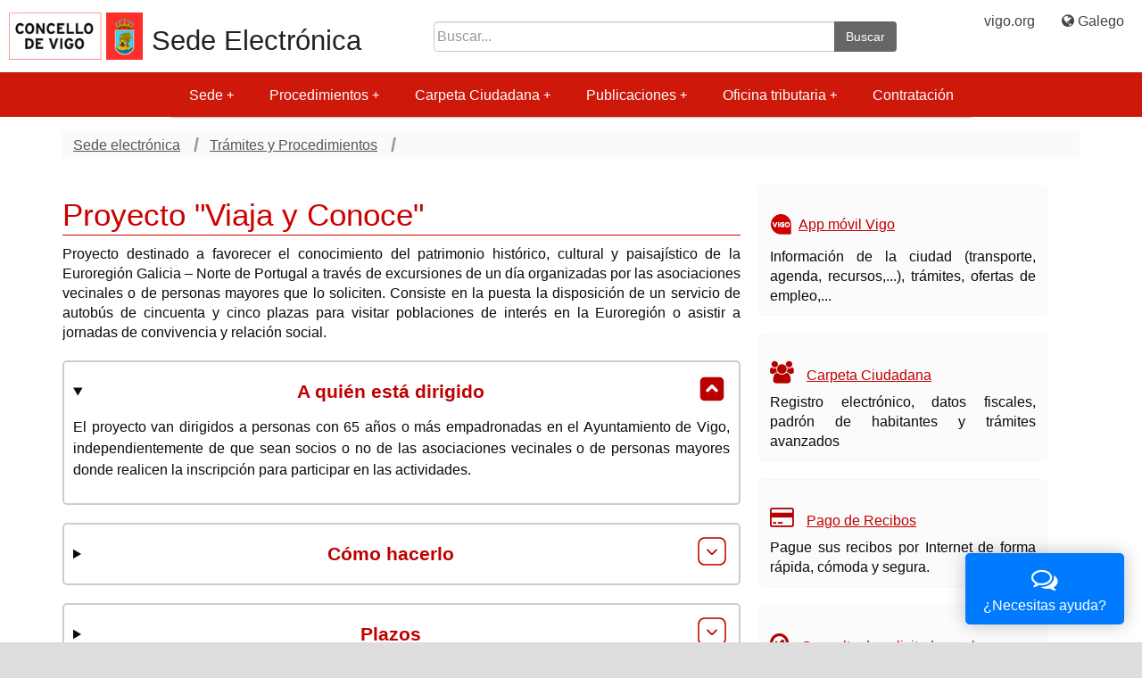

--- FILE ---
content_type: text/html;charset=ISO-8859-1
request_url: https://sede.vigo.org/expedientes/tramites/tramite.jsp?id_tramite=599&lang=es
body_size: 13258
content:




















    <!DOCTYPE html>




<html lang="es">
    <head>
        <meta charset="ISO-8859-1">
        <meta http-equiv="X-UA-Compatible" content="IE=edge">
        <meta name="viewport" content="width=device-width, initial-scale=1.0">
    
	<meta name="language" content="es"/>
	<meta http-equiv="Content-Type" content="text/html; charset=ISO-8859-1" />
	<link rel="SHORTCUT ICON" href="/expedientes/data/vigo.ico" />
	<meta name="robots" content="index,follow" />
        
        <script src="/expedientes/sede_responsive/js/jquery/jquery-3.7.1.min.js"></script>
   	<script src="/expedientes/sede_responsive/js/jquery/jquery-migrate-3.4.0.min.js"></script>
        <script src="/expedientes/sede_responsive/js/jquery/jquery-migrate-1.2.1.min.js"></script>
   	<script src="/expedientes/sede_responsive/js/jquery/jquery-ui-1.13.2.custom/jquery-ui.min.js"></script>
        
	
	<script async type="text/javascript" src="//accesible-sede.vigo.org/i4tservice/jscm_loader.js"></script>
	
 	<!-- Responsive tabs sede -->
	<script src="/expedientes/sede_responsive/js/responsive-tabs.js" type="text/javascript"></script>
	<link href="/expedientes/sede_responsive/css/font-awesome.min.css" rel="stylesheet">
	<link href="/expedientes/sede_responsive/css/portada.css" rel="stylesheet">
	
   	<!-- SmartMenus core CSS (required) -->
        <link href="/expedientes/sede_responsive/js/smartmenus/css/sm-core-css.css" rel="stylesheet" type="text/css">
        <!-- "sm-blue" menu theme (optional, you can use your own CSS, too) -->
        <link href="/expedientes/sede_responsive/js/smartmenus/css/sm-simple/sm-simple.css" rel="stylesheet" type="text/css">
        <!-- #main-menu config - instance specific stuff not covered in the theme -->
        <!-- Put this in an external stylesheet if you want the media query to work in IE8 (e.g. where the rest of your page styles are) -->

        <!-- SmartMenus jQuery plugin -->
        <script type="text/javascript" src="/expedientes/lib/js/smartmenus/jquery.smartmenus.js"></script>
        <script type="text/javascript" src="/expedientes/sede_responsive/js/smartmenus/jquery.smartmenus.js"></script>
        <!-- SmartMenus jQuery init -->
        <script type="text/javascript">
            // for avoid c.curCSS is not a function from jquery-ui
            jQuery.curCSS = function(element, prop, val) {
                return jQuery(element).css(prop, val);
            };      
            $(function () {
                $('#main-menu').smartmenus({
                    mainMenuSubOffsetX: -1,
                    subMenusSubOffsetX: 10,
                    subMenusSubOffsetY: 0
                });

                $('#menu-button').click(function () {
                    var $this = $(this),
                        $menu = $('#main-menu');
                    if ($menu.is(':animated')) {
                        return false;
                    }
                    if (!$this.hasClass('collapsed')) {
                        $menu.slideUp(250, function () {
                            $(this).addClass('collapsed').css('display', '');
                        });
                        $this.addClass('collapsed');
                    } else {
                        $menu.slideDown(250, function () {
                            $(this).removeClass('collapsed');
                        });
                        $this.removeClass('collapsed');
                    }
                    return false;
                });

                $('#ccidadan-menu').smartmenus({
                    mainMenuSubOffsetX: -1,
                    subMenusSubOffsetX: 10,
                    subMenusSubOffsetY: 0
                });

                $('#ccidadan-menu-button').click(function () {
                    var $this = $(this),
                        $menu = $('#ccidadan-menu');
                    if ($menu.is(':animated')) {
                        return false;
                    }
                    if (!$this.hasClass('collapsed')) {
                        $menu.slideUp(250, function () {
                            $(this).addClass('collapsed').css('display', '');
                        });
                        $this.addClass('collapsed');
                    } else {
                        $menu.slideDown(250, function () {
                            $(this).removeClass('collapsed');
                        });
                        $this.removeClass('collapsed');
                    }
                    return false;
                });

                $(document).ready(function () {
                    $('[data-toggle="offcanvas"]').click(function () {
                        $('.row-offcanvas').toggleClass('active')
                    });
                    $('.carousel').carousel({
                        interval: 8000
                    })
                    $(window).on('load',function(){
                        $('#mi_modal').modal('show');
                    });
                });
            });
	</script>
  	<!-- FIN SmartMenus core -->
  	
	<script src="/expedientes/sede_responsive/bootstrap/js/bootstrap.min.js" type="text/javascript"></script>
	<link href="/expedientes/sede_responsive/bootstrap/css/bootstrap.min.css" rel="stylesheet" type="text/css" media="screen" />

	<script src="/expedientes/sede/js/scripts.js" type="text/javascript"></script>

	 		
    <script type="text/javascript" src="/expedientes/data/tablesort.js"></script>
    <link type="text/css" href="/expedientes/data/tablesorttram.css" rel="stylesheet"/>
    <style type="text/css" media="all">
    @import "tramites.css";
    </style>

    <title>Proxecto "Viaxa e Coñece". Trámites. Concello de Vigo</title>
    <link href="/expedientes/data/searchfield/searchfield.css" rel="stylesheet" type="text/css" media="screen" />
    <script type="text/javascript" src="/expedientes/data/searchfield/searchfield.js"></script>
    
     
<script src="/expedientes/js/rs_embhl_v2_es_es.js" type="text/javascript"></script>			

    







<meta content="eSede Vigo.org" name="description"/>
<meta name="viewport" content="width=device-width, initial-scale=1.0">

<link href="/expedientes/sede_responsive/css/sede_responsive.css" rel="stylesheet" type="text/css" media="screen" />
<link href="/expedientes/sede_responsive/css/vigo_responsive.css" rel="stylesheet" type="text/css" media="screen" />

<link rel="stylesheet" href="/expedientes/aux2/ui.tabs2.css" type="text/css" media="print, projection, screen" />
<link href="/expedientes/sede/sede_print.css" rel="stylesheet" type="text/css" media="print" />
<link href="/expedientes/css/blitzer/jquery-ui-1.8.14.custom.css" rel="stylesheet" type="text/css" media="screen" />


<style type="text/css">
    <!--
    @import"/expedientes/sede/dhtml-horiz.css";
    -->
</style>




<!-- Matomo -->
<script type="text/javascript">
  var _paq = window._paq = window._paq || [];
  /* tracker methods like "setCustomDimension" should be called before "trackPageView" */
  _paq.push(['trackPageView']);
  _paq.push(['enableLinkTracking']);
  (function() {
    var u="//analytics.vigo.org/";
    _paq.push(['setTrackerUrl', u+'matomo.php']);
    _paq.push(['setSiteId', '4']);
    var d=document, g=d.createElement('script'), s=d.getElementsByTagName('script')[0];
    g.type='text/javascript'; g.async=true; g.src=u+'matomo.js'; s.parentNode.insertBefore(g,s);
  })();
</script>
<!-- End Matomo Code -->

<script type="text/javascript">
<!--
    function reset_html(id) {
        $('#' + id).html($('#' + id).html());
    }

    $(document).ready(function () {
        var file_input_index = 0;
        $('input[type=file]').each(function () {
            file_input_index++;
            $(this).wrap('<div id="file"><div id="file_input_container_' + file_input_index + '"></div></div>');
            $(this).before('<input type="button" value="Borrar" style="float: right;" onclick="reset_html(\'file_input_container_' + file_input_index + '\')" />');
        });

        /*  jQuery('#contenidosuperior').addClass('row-fluid');
         jQuery('#col1').addClass('span9');
         jQuery('#col2').addClass('span3');
         jQuery('#col1').removeAttr('id');
         jQuery('#col2').removeAttr('id');*/

    });

    $(function () {
        // a workaround for a flaw in the demo system (http://dev.jqueryui.com/ticket/4375), ignore!
        $("#dialog:ui-dialog").dialog("destroy");

        $("#dialog-message").dialog({
            modal: true,
            autoOpen: false,
            height: 230,
            width: 450,
            buttons: {
                Aceptar: function () {
                    $(this).dialog("close");
                }
            }
        });
    });

    function dialogocc() {
        $("#dialog-message").dialog("open");
    }

    //Logout TLS Authentication
    function logHTTP() {
        var xmlHttp = new XMLHttpRequest();

        /* xmlHttp.timeout = 2000; // 2 seconds
         
         xmlHttp.onreadystatechange = function ()
         {
         if (xmlHttp.readyState == 4)
         {
         console.log("status: "+xmlHttp.status);
         console.log("response: '"+xmlHttp.responseText+"'");
         }
         };*/
        try {
            xmlHttp.open("GET", "/expedientes/sede/", true, "logout", "logout");
            xmlHttp.send("");
            xmlhttp.abort();
        } catch (err) {
        }
    }

    function logout(elem) {
        if (document.all == null) {
            if (window.crypto) {
                // try{
                //window.crypto.logout();
                // Components.classes["@mozilla.org/security/sdr;1"].getService(Components.interfaces.nsISecretDecoderRing).logoutAndTeardown();
                // return false; //firefox ok -- no need to follow the link
                //  } catch (err) {//Safari, Opera, Chrome -- try with tis session breaking
                logHTTP();
                logHTTP();
                logHTTP();
                //  }
            } else { //also try with session breaking
                logHTTP();
                logHTTP();
                logHTTP();
            }
        } else { // MSIE 6+
            document.execCommand('ClearAuthenticationCache');
            return false;
        }
        ;
        return true
    }
-->
</script>
</head>
    
<body>
    <div id="contenedor">	
        <!-- INICIO CABECERA -->
        <div id="cabeceraContenedor">
            <div id="cabeceraCaja">
                <div id="cabecera">
                    <section class="topSuperior">
                        <article class="escTitle">
                            <div id="escudo_cabecera">
                                <img src="../img/logo_responsive.png" alt="Escudo Concello de Vigo"/>
                            </div>
                            <div class="logo_sede">
                                <h1><a href="/expedientes/sede/" accesskey="0" class="sedetit2"> Sede Electrónica</a></h1>	
                            </div>
                        </article>   

                        <article class="top-buscador" class="hidden-xs">
                            <div class="navsup" class="hidden-xs">		
                                <form name="gs" method="get" action="/expedientes/tramites/tramitesbusqueda.jsp" class="buscador-top">
                                    <input type="hidden" value="017769677659879873903:q7clgjredw8" name="cx"/>
                                    <input type="hidden" value="FORID:11" name="cof"/>
                                    <input type="hidden" value="UTF-8" name="ie"/>
                                    <input type="hidden" value="cas" name="lang"/>
                                    <label for="campobusq" >Buscar</label>
                                    <div class="input-group">
                                        <input type="text" value="" id="campobusq" title="Buscar en la web" class="form-control" placeholder="Buscar..." name="q">
                                        <span class="input-group-btn">
                                            <button class="btn search-button" type="submit" value="Buscar">Buscar</button>
                                        </span>
                                    </div>
                                </form>	
                            </div> 
                        </article>

                        <article class="topIdi">
                            <div class="idioma">
                                
                                <a href="http://www.vigo.org">vigo.org</a> <div style="color: #fff; padding: 0 0.8em; display:inline">|</div>
                                
                                    <a title="Cambiar o idioma da páxina a galego." xml:lang="gl" lang="gl" href="/expedientes//tramites/tramite.jsp?id_tramite=599&amp;lang=gal">
                                        <span class="visible-xs" style="margin-right: 5px;"><i class="fa fa-globe" aria-hidden="true"></i> GAL</span>
                                        <span class="hidden-xs"><i class="fa fa-globe" aria-hidden="true"></i> Galego</span>
                                    </a>
                                
                            </div> <!--fin idioma-->
                        </article>
                    </section>
                    
		            
                    <nav role="navigation">
                        <div id="menuHorizontal">
                            <ul id="main-menu" class="sm sm-simple collapsed" ><li><a href="/expedientes/sede/?lang=es" >Sede</a><ul><li><a href="/expedientes/sede_textos/texto.jsp?idt=sede_identificacion&amp;lang=es" >Identificación de la sede</a></li><li><a href="#"  class="has-submenu" >Firma electrónica</a><ul><li><a href="/expedientes/sede_textos/texto.jsp?idt=sede_firma&amp;lang=es" >Sistema de firma aceptados</a></li><li><a href="/expedientes/sede_textos/texto.jsp?idt=sede_sellos&amp;lang=es" >Certificados de sello electrónico</a></li><li><a href="/expedientes/sede_textos/texto.jsp?idt=sede_verificacion&amp;lang=es" >Verificación de los certificados de la Sede</a></li></ul></li><li><a href="/expedientes/sede_textos/texto.jsp?idt=sede_hora&amp;lang=es" >Fecha y hora oficial</a></li><li><a href="/expedientes/sede_textos/texto.jsp?idt=sede_calendario&amp;lang=es" >Calendario días inhábiles</a></li><li><a href="/expedientes/sede_textos/texto.jsp?idt=sede_normativa&amp;lang=es" >Normativa Reguladora de la Sede</a></li><li><a href="/expedientes/admelectronica/?lang=es" >Observatorio de Administración Electrónica</a></li><li><a href="/expedientes/admelectronica/noticias.jsp?lang=es" >Noticias de la Sede</a></li><li><a href="/expedientes/sede_textos/texto.jsp?idt=sede_admonelectronica&amp;lang=es" >Servicio de Administración Electrónica</a></li><li><a href="/expedientes/sede_textos/texto.jsp?idt=sede_lopd&amp;lang=es"  class="has-submenu" >Protección de Datos</a><ul><li><a href="/expedientes/sede_textos/texto.jsp?idt=sede_reg_act&amp;lang=es" >Inventario de actividades de tratamiento</a></li><li><a href="#"  class="has-submenu" >Ejercicio de derechos</a><ul><li><a href="/expedientes/sede_textos/texto.jsp?idt=sede_lopd_normas&amp;lang=es" >Normativa aplicable</a></li><li><a href="/expedientes/sede_textos/texto.jsp?idt=sede_lopd_ejder&amp;lang=es" >Ejercicio de derechos</a></li><li><a href="/expedientes/sede_textos/texto.jsp?idt=sede_lopd_defder&amp;lang=es" >Definición de derechos</a></li></ul></li></ul></li><li><a href="/expedientes/sede_textos/texto.jsp?idt=sede_cookies&amp;lang=es" >Política de cookies</a></li><li><a href="/expedientes/sede_textos/texto.jsp?idt=sede_accesibilidad&amp;lang=es" >Accesibilidad web</a></li><li><a href="/expedientes/sede_textos/texto.jsp?idt=mapaweb&amp;lang=es" >Mapa de la web de la Sede Electrónica </a></li></ul></li><li><a href="/expedientes/tramites/tramites.jsp?lang=es" >Procedimientos</a><ul><li><a href="/expedientes/tramites/tramites.jsp?lang=es" >Trámites y Procedimientos</a></li><li><a href="/expedientes/tramites/tramites.jsp?tip=doc&lang=" >Impresos</a></li><li><a href="/expedientes/sede_textos/texto.jsp?idt=sede_registro&amp;lang=es"  class="has-submenu" >Registro Electrónico</a><ul><li><a href="/expedientes/sede_textos/texto.jsp?idt=sede_obligRegElectr&amp;lang=es" >Obligados al registro electrónico</a></li></ul></li><li><a href="/expedientes/sede_textos/texto.jsp?idt=sede_estado&amp;lang=es" >Estado de tramitación: ¿Cómo va mi gestión?</a></li><li><a href="/expedientes/sede_textos/texto.jsp?idt=sede_notificacions&amp;lang=es" >Notificaciones Electrónicas</a></li><li><a href="/expedientes/sede_textos/texto.jsp?idt=sede_csv&amp;lang=es" >Verificación de documentos (CSV)</a></li><li><a href="/expedientes/sede_textos/texto.jsp?idt=sede_sugerencias&amp;lang=es" >Sugerencias y Quejas</a></li></ul></li><li><a href="/expedientes/usuarios/login.jsp?lang=es" >Carpeta Ciudadana</a><ul><li><a href="/expedientes/sede_textos/texto.jsp?idt=cc_cidada&amp;lang=es"  class="has-submenu" >Información y alta del servicio</a><ul><li><a href="/expedientes/sede_textos/texto.jsp?idt=cc_servicios&amp;lang=es"  class="has-submenu" >Servicios que ofrece</a><ul><li><a href="/expedientes/sede_textos/texto.jsp?idt=cc_servicio_1&amp;lang=es" >Registro Electrónico</a></li><li><a href="/expedientes/sede_textos/texto.jsp?idt=cc_servicio_2&amp;lang=es" >Consulta de Expedientes</a></li><li><a href="/expedientes/sede_textos/texto.jsp?idt=cc_servicio_3&amp;lang=es" >Información tributaria</a></li><li><a href="/expedientes/sede_textos/texto.jsp?idt=cc_servicio_4&amp;lang=es" >Multas de tráfico</a></li><li><a href="/expedientes/sede_textos/texto.jsp?idt=cc_servicio_5&amp;lang=es" >Padrón de habitantes</a></li></ul></li><li><a href="/expedientes/sede_textos/texto.jsp?idt=cc_acceso_usuario_clave_pin&amp;lang=es" >Solicitar PIN-SMS</a></li><li><a href="/expedientes/sede_textos/texto.jsp?idt=cc_acceso_dni&amp;lang=es" >Uso del DNI electrónico</a></li></ul></li><li><a href="/expedientes/usuarios/cc_acceso_usuario_clave_pin.jsp?lang=es" >Acceso por NIF y PIN</a></li><li><a href="/expedientes/firma/firma.jsp?lang=es" >Acceso por Certificado, DNI electrónico y sistema Cl@ve</a></li><li><a href="/expedientes/textos/texto.jsp?idt=exp_solicitudes&amp;lang=es"  class="ccprotegido" onclick="dialogocc();return false;"  class="has-submenu" >Registro Electrónico General</a><ul><li><a href="/expedientes/textos/texto.jsp?idt=exp_concello&amp;lang=es"  class="ccprotegido" onclick="dialogocc();return false;" >Solicitudes al Ayuntamiento de Vigo</a></li><li><a href="/expedientes/textos/texto.jsp?idt=exp_pleno_concello&amp;lang=es"  class="ccprotegido" onclick="dialogocc();return false;" >Solicitudes al Pleno del Ayuntamiento de Vigo</a></li><li><a href="/expedientes/textos/texto.jsp?idt=exp_xerencia&amp;lang=es"  class="ccprotegido" onclick="dialogocc();return false;" >Solicitudes a la Gerencia de Urbanismo</a></li></ul></li><li><a href="/expedientes/usuarios/expedientes.jsp?lang=es"  class="ccprotegido" onclick="dialogocc();return false;" >Mis Expedientes</a></li><li><a href="#"  class="ccprotegido" onclick="dialogocc();return false;"  class="has-submenu" >Mis Recibos y Tributos</a><ul><li><a href="#"  class="ccprotegido" onclick="dialogocc();return false;"  class="has-submenu" >Tributos</a><ul><li><a href="/expedientes/recibos/cc_recibos_ibi.jsp?lang=es"  class="ccprotegido" onclick="dialogocc();return false;" >Bienes Inmuebles</a></li><li><a href="/expedientes/recibos/cc_recibos_veh.jsp?lang=es"  class="ccprotegido" onclick="dialogocc();return false;" >Vehículos</a></li><li><a href="/expedientes/recibos/cc_recibos_iae.jsp?lang=es"  class="ccprotegido" onclick="dialogocc();return false;" >Actividades Económicas</a></li><li><a href="/expedientes/recibos/cc_recibos_lixo.jsp?lang=es"  class="ccprotegido" onclick="dialogocc();return false;" >Recogida de basura</a></li><li><a href="/expedientes/recibos/cc_recibos_exa.jsp?lang=es"  class="ccprotegido" onclick="dialogocc();return false;" >Exacciones unificadas ind.</a></li></ul></li><li><a href="#"  class="ccprotegido" onclick="dialogocc();return false;"  class="has-submenu" >Recibos</a><ul><li><a href="/expedientes/ejecutiva/recibos_pendientes.jsp?lang=es"  class="ccprotegido" onclick="dialogocc();return false;" >Recibos pendientes</a></li><li><a href="/expedientes/recibos/recibos_pagados.jsp?lang=es"  class="ccprotegido" onclick="dialogocc();return false;" >Recibos pagados</a></li><li><a href="/expedientes/recibos/autoliq_pagadas.jsp?lang=es"  class="ccprotegido" onclick="dialogocc();return false;" >Autoliquidacións pagadas</a></li><li><a href="/expedientes/recibos/recibos_pagar.jsp?lang=es"  class="ccprotegido" onclick="dialogocc();return false;" >Pago online</a></li><li><a href="/expedientes/recibos/cc_domiciliar.jsp?lang=es"  class="ccprotegido" onclick="dialogocc();return false;" >Domiciliaciones</a></li><li><a href="/expedientes/recibos/cc_facil10.jsp?lang=es"  class="ccprotegido" onclick="dialogocc();return false;" >Fácil 10</a></li></ul></li><li><a href="#"  class="ccprotegido" onclick="dialogocc();return false;"  class="has-submenu" >Mis Liquidaciones</a><ul><li><a href="/expedientes/recibos/liquidaciones_pendentes.jsp?lang=es"  class="ccprotegido" onclick="dialogocc();return false;" >Liquidaciones pendientes</a></li><li><a href="/expedientes/recibos/liquidaciones_pagadas.jsp?lang=es"  class="ccprotegido" onclick="dialogocc();return false;" >Liquidaciones pagadas</a></li></ul></li><li><a href="#"  class="ccprotegido" onclick="dialogocc();return false;"  class="has-submenu" >Solicitud de Certificados</a><ul><li><a href="/expedientes/recibos/recibos_pagados.jsp?lang=es"  class="ccprotegido" onclick="dialogocc();return false;" >Certificados de recibos pagados</a></li><li><a href="/expedientes/recibos/cc_recibos_tramit.jsp?lang=es"  class="ccprotegido" onclick="dialogocc();return false;" >Certificados de no tener deudas</a></li></ul></li></ul></li><li><a href="#"  class="ccprotegido" onclick="dialogocc();return false;"  class="has-submenu" >Multas</a><ul><li><a href="/expedientes/ejecutiva/multas_voluntaria.jsp?lang=es"  class="ccprotegido" onclick="dialogocc();return false;" >Multas pendientes</a></li><li><a href="/expedientes/ejecutiva/multas_resueltas.jsp?lang=es"  class="ccprotegido" onclick="dialogocc();return false;" >Resueltas o en proceso</a></li></ul></li><li><a href="#"  class="ccprotegido" onclick="dialogocc();return false;"  class="has-submenu" >Notificaciones</a><ul><li><a href="/expedientes/notificaciones/not.nt?op=1&lang="  class="ccprotegido" onclick="dialogocc();return false;" >Pendientes</a></li><li><a href="/expedientes/notificaciones/not.nt?op=2&lang="  class="ccprotegido" onclick="dialogocc();return false;" >Recibidas</a></li><li><a href="/expedientes/notificaciones/not.nt?op=3&lang="  class="ccprotegido" onclick="dialogocc();return false;" >Rechazadas</a></li><li><a href="/expedientes/notificaciones/not.nt?op=8&lang="  class="ccprotegido" onclick="dialogocc();return false;" >No retiradas en plazo</a></li><li><a href="/expedientes/notificaciones/not.nt?op=10&lang="  class="ccprotegido" onclick="dialogocc();return false;" >Datos de contacto</a></li></ul></li><li><a href="#"  class="ccprotegido" onclick="dialogocc();return false;"  class="has-submenu" >Padrón de Habitantes</a><ul><li><a href="/expedientes/padron/cc_padron_datos.jsp?lang=es"  class="ccprotegido" onclick="dialogocc();return false;" >Datos personales</a></li><li><a href="/expedientes/padron/cc_padron_familia.jsp?lang=es"  class="ccprotegido" onclick="dialogocc();return false;" >Unidad familiar</a></li></ul></li><li><a href="#"  class="has-submenu" >Configuración</a><ul><li><a href="/expedientes/usuarios/cc_clave_pin_cl.jsp" >Actualizar PIN</a></li><li><a href="/expedientes/usuarios/cc_clave_pin_telefono.jsp" >Actualizar nº teléfono</a></li><li><a href="/expedientes/usuarios/cc_dir_notifica.jsp" >Datos de avisos de notificaciones</a></li></ul></li></ul></li><li><a href="#" >Publicaciones</a><ul><li><a href="/expedientes/taboleiro/?lang=es" >Tablón de Anuncios y Edictos</a></li><li><a href="/expedientes/oposicions/ofertas.jsp?lang=es" >Ofertas de Empleo</a></li><li><a href="/expedientes/actas/?lang=es"  class="has-submenu" >Órdenes del día, Actas y Acuerdos</a><ul><li><a href="/expedientes/sede_textos/texto.jsp?idt=mocions&amp;lang=es" >Mociones de Partidos Políticos</a></li></ul></li><li><a href="/expedientes/avisos/?lang=es" >Convocatorias y Subvenciones</a></li><li><a href="/expedientes/avisos/res_xudiciais.jsp?lang=es" >Sentencias y resoluciones judiciales</a></li><li><a href="/expedientes/avisos/publicidadnormas.jsp?lang=es" >Normas en tramitación </a></li><li><a href="/expedientes/sede_textos/texto.jsp?idt=subastas_ad&amp;lang=es" >Subastas tributarias</a></li></ul></li><li><a href="/expedientes/sede/tributos.jsp?lang=es" >Oficina tributaria</a><ul><li><a href="/expedientes/sede_textos/texto.jsp?idt=oficinatributos&amp;lang=es" >Información</a></li><li><a href="/expedientes/sede_textos/texto.jsp?idt=tributos&amp;lang=es"  class="has-submenu" >Tributos</a><ul><li><a href="/expedientes/sede_textos/texto.jsp?idt=tributos_ibi&amp;lang=es" >IBI. Impuesto de Bienes Inmuebles</a></li><li><a href="/expedientes/sede_textos/texto.jsp?idt=tributos_veh&amp;lang=es" >IVTM. Vehículos de Tracción Mecánica</a></li><li><a href="/expedientes/sede_textos/texto.jsp?idt=tributos_iae&amp;lang=es" >IAE. Impuesto de Actividades Económicas</a></li><li><a href="/expedientes/sede_textos/texto.jsp?idt=tributos_plus&amp;lang=es" >Plusvalía</a></li><li><a href="/expedientes/sede_textos/texto.jsp?idt=tributos_lixo&amp;lang=es" >Gestión tributaria Basura Vivienda</a></li><li><a href="/expedientes/sede_textos/texto.jsp?idt=tributos_eui&amp;lang=es" >EUI. Exacciones Unificadas Industriales</a></li></ul></li><li><a href="/expedientes/sede_textos/texto.jsp?idt=autoliquidaciones&amp;lang=es" >Autoliquidaciones</a></li><li><a href="/expedientes/sede_textos/texto.jsp?idt=concellodixital3&amp;lang=es" >Calendario del contribuyente</a></li><li><a href="/expedientes/sede_textos/texto.jsp?idt=concellodixital11&amp;lang=es" >Ordenanzas fiscales</a></li><li><a href="/expedientes/sede_textos/texto.jsp?idt=tributos_normas&amp;lang=es" >Normas de ingreso de Tributos Periódicos</a></li><li><a href="/expedientes/sede_textos/texto.jsp?idt=tributos_tram&amp;lang=es" >Trámites económicos</a></li></ul></li><li><a href="/expedientes/perfilcontratante/?lang=es" >Contratación</a></li></ul>
                    	</div>
                    </nav>
                        
                    <div id="menu-bar">
                	<a href="#" id="menu-button" class="collapsed menuButton"><span class="glyphicon glyphicon-menu-hamburger" aria-hidden="true"></span> Menú</a>
	                <!--IDIOMA=es-->
	                <form name="gs" method="get" action="/expedientes/tramites/tramitesbusqueda.jsp">
	                    <input type="hidden" value="017769677659879873903:q7clgjredw8" name="cx">
	                    <input type="hidden" value="FORID:11" name="cof">
	                    <input type="hidden" value="SI" name="buscar">
	                    <input type="hidden" value="UTF-8" name="ie">
	                    <input type="hidden" value="gal" name="lang">
	                    <label for="campobusq2">Buscar</label>
	                    <div class="input-group">
	                        <input type="text" value="" id="campobusq2" title="Buscar en la web" class="form-control" placeholder="Buscar..." name="q">
	                        <span class="input-group-btn">
	                            <button class="btn btn-default btn-success" type="submit" value="Buscar">Buscar</button>
	                        </span>
	                    </div>
	                </form>	  
	            </div>     
                </div>
            </div>    
        </div><!--FIN CABECERA-->

        <!--INICIO CUERPO-->
        <div class="container">
            
                          
    <!--inicio contenido-->
    <div id="contenidoSede">  

    
        <ul id="crumbs">
            <li> <a href="/expedientes/sede/?lang=cas">Sede electrónica</a> </li>		
            <li> <a href="tramites.jsp?lang=cas">Trámites y Procedimientos</a> </li>	
        </ul>
        
 <!-- FIN INTRANET -->

<div id="contenidosuperior">
    <div id="col1" class="col col-md-8 col-xs-12">
        <div id="tramite">		
            <!--READ SPEAKER -->
<!--
<div style="margin-bottom: 1em;">
 
	<div id="readspeaker_button1" class="rs_skip"> 
	<a accesskey="L" href="https://app.readspeaker.com/cgi-bin/rsent?customerid=6136&amp;lang=es_es&amp;readid=read&amp;url=http%3A%2F%2Fsede.vigo.org%2Fexpedientes%2F%2Ftramites%2Ftramite.jsp%3Fid_tramite%3D599%26lang%3Des" target="_blank" onclick="readpage(this.href, 'xp1'); return false;"> 
	<img style="border-style: none" src="/expedientes/js/listen_es_es_red.gif" alt="Escuchar" title="Escuchar" />
	</a> </div> 
	<div id="xp1"></div> 			
 
</div>
-->
<!--FIN READ SPEAKER -->
            <div id="read">
                
                    
                
                
                
                
                    
                        
                        
                            <div id="tituloprincipal">
                                <h1>
                                    
                                    Proyecto "Viaja y Conoce"
                                </h1>
                            </div>
                        
                        <div>
                            
                            Proyecto destinado a favorecer el conocimiento del patrimonio hist&#243;rico, cultural y paisaj&#237;stico de la Euroregi&#243;n Galicia &#8211; Norte de Portugal a trav&#233;s de excursiones de un d&#237;a organizadas por las asociaciones vecinales o de personas mayores que lo soliciten. Consiste en la puesta la disposici&#243;n de un servicio de autob&#250;s de cincuenta y cinco plazas para visitar poblaciones de inter&#233;s en la Euroregi&#243;n o asistir a jornadas de convivencia y relaci&#243;n social.
                            
                            
                            
                        
                            
                        </div>
                        
                        <details class="tramites-details" open>
                            <summary>
                                <h2>
                                    
                                    A quién está dirigido
                                </h2>
                            </summary>
                            <div>
                                
                                <p>  El proyecto van dirigidos a personas con 65 a&#241;os o m&#225;s empadronadas en el Ayuntamiento de Vigo, independientemente de que sean socios o no de las asociaciones vecinales o de personas mayores donde realicen la inscripci&#243;n para participar en las actividades.</p>
                            </div>
                        </details>
                        
                        
                        
                        
                            
                                <details class="tramites-details">
                                    <summary>
                                        <h2>Cómo hacerlo</h2>
                                    </summary>
                                
                                    
                                            <aside class="alert alert-warning" role="alert">
                                                <section>
                                                    <p>
                                                        
                                                        
                                                            NOTA: Puede consultar los <a class="sede-link-file" href="../sede_textos/texto.jsp?idt=sede_obligRegElectr&lang=es">solicitantes obligados a relacionarse con la administración de manera electrónica</a>.
                                                        
                                                    </p>
                                                    
                                                    
                                                </section>
                                            </aside> 
                                          

                                        
                                            <aside class="card-simple-tram">
                                                
                                                <p style="margin-top: 0">
    Para poder participar en el proyecto, se presentar&#225; la solicitud con una antelaci&#243;n m&#237;nima de 15 d&#237;as antes de la salida. En la misma, se har&#225; constar: 
  </p>
  <p style="margin-top: 0">
    - Datos de la entidad solicitante: tel&#233;fono, direcci&#243;n, correo electr&#243;nico. 
  </p>
  <p style="margin-top: 0">
    - Datos de la persona responsable del Centro o Asociaci&#243;n: nombre, tel&#233;fono. 
  </p>
  <p style="margin-top: 0">
    - Datos del viaje: objetivo de la actividad, fecha, lugar y hora de salida, n&#250;mero de personas, itinerario, puntos de recogida y hora aproximada de regreso.
  </p>
                                            </aside>
                                        

                                        
                                            <h3>Por Internet</h3>
                                            <section class="card-simple-tram t_internet">
                                                <div>
                                                    
                                                    <p>  Presentando la solicitud en el Registro General del Ayuntamiento a trav&#233;s de la carpeta ciudadana.</p>
                                                           
                                                        <div class="clearfix"></div>
                                                        <div class="btncolor btncolor_rojo">
                                                            <a href="/expedientes/usuarios/login.jsp?lang=ga&tramitecc1=formularios&tramitecc2=cc_solicitude_xeral">
                                                            Tramitar por Internet >> </a>
                                                        </div>
                                                        <div class="clear"></div><br><br><br>                             
                                                    
                                                </div>
                                            </section>
                                         

                                        
                                            <h3>Presencialmente</h3>					
                                            <section class="card-simple-tram t_presencial">
                                                <div>
						
                                                    <p>
                                                        
                                                        Solo para los <strong>solicitantes no obligados</strong> a relacionarse telemáticamente con la administración (puede consultar los <a class="sede-link-file" href="../sede_textos/texto.jsp?idt=sede_obligRegElectr&lang=gal">solicitantes obligados a relacionarse con la administración de manera electrónica</a>).
                                                    </p>
						
                                                    
                                                    <p>  Presentando la solicitud en el Registro General del Ayuntamiento.</p>
                                                    
                                                    
                                                    
                                                                                                           
                                                </div>
                                            </section>					

                                          
                                          
                                          
                                </details>
                            

                            
                            
                                 
                                    <details class="tramites-details">
                                        <summary>
                                            <h2 class="mt-5 mb-3">Plazos</h2>                        
                                        </summary>    
                                        <div>
                                            <p>
      Para poder participar en el proyecto, se enviar&#225; la solicitud con una 
      antelaci&#243;n m&#237;nima de 15 d&#237;as antes de la salida.
    </p>
                                            
                                        </div>
                                    </details>
                                
                            

                            
                            
                                
                              
                            
                            
                                
                                    <details class="tramites-details">
                                        <summary>
                                            <h2>Documentación requerida</h2>
                                        </summary>
                                        <div>
                                            <ul class="docpadre">
                                                     
                                                    
                                                    <ul>

                                                    
                                                        
                                                            <li>
                                                                
                                                                
                                                                    
                                                                    
                                                                   
                                                                                                                        
                                                                    <a href="getarchivo.jsp?id=1381&amp;tipo=documentos&amp;lang=es&amp;ext=pdf">                                                            
                                                                        <b>Impreso de solicitud Viaja y Conoce</b>
                                                                    </a> <i></i>
                                                                
                                                                
                                                            </li>
                                                        
                                                    
                                                    </ul>
                                                            
                                                
                                            </ul>
                                        </div>
                                    </details>
                                     
                            

                            
                            
                                
                                    <details class="tramites-details">
                                        <summary>
                                            <h2>Observaciones</h2>
                                        </summary>
                                        <div><p>  La Concejal&#237;a de Pol&#237;tica Social conceder&#225; a lo largo del a&#241;o (desde enero hasta diciembre) a cada colectivo un autob&#250;s, siempre que exista disponibilidad presupuestaria.</p><p>  El n&#250;mero de plazas disponibles en el autob&#250;s ser&#225; de 55, pudiendo solicitarlo con un m&#237;nimo de 40 personas.</p><p>  El itinerario marcado en la solicitud presentada en el Registro del Ayuntamiento no podr&#225; modificarse.</p><p>  Las salidas no podr&#225;n superar a lo largo del d&#237;a a duraci&#243;n m&#225;xima de 12 horas.</p><p>  Los puntos de recogida y regreso de los viajeros ser&#225;n como m&#225;ximo tres, incluido el de origen, y se har&#225;n constar en la solicitud.</p><p>  El departamento de Pol&#237;tica de Bienestar notificar&#225; la concesi&#243;n o denegaci&#243;n del servicio de autob&#250;s al colectivo que present&#243; la solicitud.</p><p>  Una vez concedido el servicio, si hubiera que hacer alg&#250;n cambio, este se comunicar&#225; a la t&#233;cnica del Servicio de Mayores que, si procede, lo notificar&#225; a la empresa de autobuses.</p><p>  El autob&#250;s subvencionado por el departamento llevar&#225; en la parte delantera un cartel identificativo con el texto &#8220;Servicio de transporte para los programas de la Concejal&#237;a de Pol&#237;tica Social del Ayuntamiento de Vigo&#8221;.</p><p>  De no aceptar la concesi&#243;n del autob&#250;s deber&#225; comunicarlo al Ayuntamiento a la Concejal&#237;a de Pol&#237;tica Social, Servicio de Mayores.</p><p>  <b>Contacto:</b></p><p>  Podr&#225; contactar con los t&#233;cnicos responsables del Servicio de Mayores en la Concejal&#237;a de Pol&#237;tica Social, tel&#233;fono 986 810 351.</p></div>
                                    </details>
                                  
                                                    
                              
                        
                        
                            <details class="tramites-details">
                                <summary>
                                    <h2>Oficinas</h2>
                                    
                                </summary>
                                <div>
                                    <ul>
                                        
                                            <li>
                                                
                                                
                                                    <strong>Registro General</strong>
                                                    
                                                    
                                                        Ayuntamiento de Vigo<br>Plaza del Rey 1<br>36202 - Vigo
                                                                                                
                                                    
                                                        <p><strong>Horario</strong>: De lunes a viernes de 9:00 a 13:30 horas.</p>
                                                    
                                                    
                                                
                                            </li>
                                        
                                    </ul>
                                </div>
                            </details>
                        
                        
                        
                        
                        
                    
                        
                        
                        
                    
                
                		  
            </div><!-- read-->
        </div>

    </div>
    </div> <!--contenidosuperior-->
       <div id="col2" class="col col-md-4 col-xs-12">
	

<section class="row" style="padding-left: 20px;">
    <div class="banner_izq rounded-corners-shallow col-sm-6 col-xs-12" onclick="location.href='http://hoxe.vigo.org/actualidade/app_vigo.php?lang=cas'">
        <h2>
            <img alt="Logo"  src="/expedientes/lib/img/logo_app.png" style="width: 2.5rem; height: auto;"/>
            <a href="http://hoxe.vigo.org/actualidade/app_vigo.php?lang=cas">App móvil Vigo</a>
        </h2>
        <p >Información de la ciudad (transporte, agenda, recursos,...), trámites, ofertas de empleo,...</p>
    </div>
            
    <div class="banner_izq rounded-corners-shallow col-sm-6 col-xs-12" onclick="location.href='/expedientes/usuarios/login.jsp?lang=cas'">
        <h2>
            <i class="fa fa-users icon_title" aria-hidden="true"></i>
            <a href="/expedientes/usuarios/login.jsp?lang=cas">Carpeta Ciudadana</a>
        </h2>
        <p >Registro electrónico, datos fiscales, padrón de habitantes y trámites avanzados</p>
    </div>

    <div class="clearfix visible-sm-block"></div>

    <div class="banner_izq bannersleft rounded-corners-shallow col col-xs-12" onclick="location.href='/expedientes/recibos/recibo.jsp?lang=cas'">
        <h2>
            <i class="fa fa-credit-card icon_title" aria-hidden="true"></i>
            <a href="/expedientes/recibos/recibo.jsp?lang=cas">Pago de Recibos</a>
        </h2>
        <p>Pague sus recibos por Internet de forma rápida, cómoda y segura.</p>
    </div>
    <div class="banner_izq rounded-corners-shallow col col-xs-12" onclick="location.href='/expedientes/formularios/consulta_expediente.jsp?lang=cas'">
        <h2>
            <i class="fa fa-check-circle-o icon_title" aria-hidden="true"></i>
            <a href="/expedientes/formularios/consulta_expediente.jsp?lang=cas">Consulta de solicitudes web</a>
        </h2>
        <p>Conozca el estado de sus solicitudes mediante su código <b>Wnnnn-mmm</b></p>
    </div>
    <div class="banner_izq rounded-corners-shallow col col-xs-12" onclick="location.href='/expedientes/formularios/consulta_documento.jsp?lang=cas'">
        <h2>
            <i class="fa fa-file-text-o icon_title" aria-hidden="true"></i>
            <a href="/expedientes/formularios/consulta_documento.jsp?lang=cas">Consulta de solicitudes </a>
        </h2>
        <p>Conozca el estado de sus solicitudes presentadas en el <b>Registro General</b></p>
    </div>
    <div class="banner_izq rounded-corners-shallow col col-xs-12" onclick="location.href='/expedientes/tramites/tramitescat.jsp?id=225&lang=cas'">
        <h2>
            <i class="fa fa-exclamation-circle icon_title" aria-hidden="true"></i>
            <a href="/expedientes/tramites/tramitescat.jsp?id=225&lang=cas">Sistema interno de información</a>
        </h2>
        <p>Canal que permite realizar sugerencias y alertar sobre factores de riesgo, infracciones del código ético o infraccións normativas</p>
    </div>
</section>	
    </div>
	
        </div><!--fin contenidoSede-->
    </div>	 <!--fin cuerpo-->

    <!--inicio pie-->
    <article id="pie" style="text-align:initial !important; margin:0 !important;" >	
        <section id="contenidoinferior">
            <article class="infoweb">
                <h3>Ayuntamiento de Vigo (Servicio de Administración Electrónica)</h3>
                <p>Praza do Rei 1 - 36202 - Vigo (Pontevedra) - Teléfono: 010 - 986810100</p>
            </article>
            
            <article class="card-wrap-outer">
                <section class="card-wrap-inner">
                    <div class="banner rounded-corners-shallow " onclick="location.href='http://www.vigo.org'" >
                        <header>
                            <i class="fa fa-mouse-pointer" aria-hidden="true"></i>
                            <!--<img alt="vigo.org" src="../sede/banner_pc3.png" class="fright"/>-->
                            <h2><a href="http://www.vigo.org/">Portal Web www.vigo.org</a></h2>
                        </header>
                        <section class="header-links">
                            <p class="flexible">Acceda al portal web del Ayuntamiento de Vigo</p>
                        </section>
                    </div>
                </section>
                <section class="card-wrap-inner">                        
                    <div class="banner rounded-corners-shallow" onclick="location.href='/expedientes/sede_textos/texto.jsp?idt=sede_estado&amp;lang=cas'" >
                        <header>
                            <i class="fa fa-laptop" aria-hidden="true"></i>
                            <!--<img alt="" src="../sede/banner_pc2.png" class="fright"/>-->
                            <h2><a href="/expedientes/sede_textos/texto.jsp?idt=sede_estado&amp;lang=cas">¿Cómo va lo mío?</a></h2>
                        </header>
                        <section class="header-links">
                            <p class="flexible">Consulte el estado de sus solicitudes</p>
                        </section>
                    </div>  
                </section>
                <section class="card-wrap-inner">           
                    <div class="banner rounded-corners-shallow" onclick="location.href='/expedientes/sede_textos/texto.jsp?idt=sede_csv&amp;lang=cas'" >
                        <header>
                            <i class="fa fa-file-text" aria-hidden="true"></i>
                            <!--<img alt="" src="../sede/banner_pc.png" class="fright"/>-->
                            <h2><a href="/expedientes/sede_textos/texto.jsp?idt=sede_csv&amp;lang=cas">CSV Verificación de documentos</a></h2>
                        </header>
                        <section class="header-links">
                            <p class="flexible">Compruebe la validez de los documentos emitidos por el Ayuntamiento de Vigo.</p>
                        </section>
                    </div>    
                </section>
            </article>
        </section>  
                    
        <section class="enlaces">
            <h2>Servicios de la Sede Electrónica</h2>
            
            <aside class="links-sede">
                <ul class="pie-list">
                    <li><a title="Procedimientos" href="/expedientes/tramites/tramites.jsp?la/ng=cas?lang=cas">Procedimientos: Trámites e impresos</a></li>
                    <li><a title="Carpeta Ciudadana" href="/expedientes/sede_textos/texto.jsp?idt=cc_cidada&amp;lang=cas">Carpeta Ciudadana</a></li>
                    <li><a title="Tablón de Edictos" href="/expedientes/taboleiro/?lang=cas">Tablón de Edictos y Anuncios</a></li>
                </ul>
                <ul class="pie-list">
                    <li><a title="Ofertas de Empleo" href="/expedientes/oposicions/ofertas.jsp?lang=cas">Ofertas de Empleo</a></li>
                    <li><a title="Perfil del Contratante" href="/expedientes/perfilcontratante/?lang=cas">Perfil de Contratante</a></li>
                    <li><a accesskey="7" title="Actas / Acordos" href="/expedientes/actas/?lang=cas">Actas y acuerdos</a></li>
                </ul>
                <ul class="pie-list">
                    <li><a accesskey="8" title="Oficina Tributaria" href="/expedientes/sede_textos/texto.jsp?idt=oficinatributos&amp;lang=cas">Oficina Tributaria</a></li>
                    <li><a accesskey="9" title="Convocatorias e Subvencións" href="/expedientes/avisos/?lang=cas">Convocatorias y Subvenciones</a></li>
                    <li><a  title="Expedientes en exposición pública" href="/expedientes/taboleiro/?lang=cas">Expedientes en Exposición Pública</a></li>
                </ul>
            </aside>
        </section>
                
        <aside class="faldon">                
            <ul class="footer-links">	  		
                <li class="first"><a accesskey="d" title="Protección de Datos" href="/expedientes/sede_textos/texto.jsp?idt=sede_lopd&amp;lang=cas">Protección de Datos</a></li>
                <li><a accesskey="m" title="Mapa Web " href="/expedientes/sede_textos/texto.jsp?idt=mapaweb&amp;lang=cas">Mapa Web</a></li>
                <li><a accesskey="0" title="Accesibilidade" href="/expedientes/sede_textos/texto.jsp?idt=sede_accesibilidad&amp;lang=cas">Accesibilidad</a></li>
            </ul>
            <section style="text-align: right">
                <img src="../img/bandera_2007-20111.png" alt="Fondos FEDER" style="height: 60px; "/> <img src="../img/CAB-MEH.gif" alt="Ministerio AAPP" style="height: 60px;">
            </section>
        </aside>
    </article><!--fin pie-->

</div><!--fin pagina-->

<div id="dialog-message" title="Acceso no autorizado: Identificación requerida">
<div style="float: left; margin-left:1em;"><img src="/expedientes/img/portada/c_cidadans120.png" alt="Carpeta ciudadana"></div>
<p style="text-align: justify; padding: 1.5em 0.5em 0 9em">
Para tener acceso a este apartado necesita identificarse mediante usuario y clave de Carpeta Ciudadana o mediante Certificado electrónico (como el DNI electrónico).
	
</p>
<p style="margin-top:1em; ">
    <a href="/expedientes/sede_textos/texto.jsp?idt=cc_cidada&amp;lang=cas" style="font-weight:bold;text-decoration:underline;">Más información</a>
</p>
</div>
<!-- Botón para abrir el chatbot -->
<button id="openChatbot"><i class="fa fa-comments-o"></i>¿Necesitas ayuda?</button>

<!-- Ventana modal del chatbot -->
<div id="chatbotModal">
 <div class="modal-header">
 <span>Asistente Vigo25</span>
 <!-- Selector de idioma -->
 <select id="languageSelect">
     
        <option value="es" selected>Español</option>
        <option value="gl">Galego</option>
     
 </select>
 <span class="close" id="closeChatbot">&times;</span>
 </div>
 <div class="modal-body">
 <!-- iFrame con el contenido del chatbot -->
 <iframe id="chatbotIframe" src=""></iframe> <!-- Puedes reemplazar con la URL de tu chatbot -->
 </div>
</div>
<link href="https://hoxe.vigo.org/lib/chat/chat.css" rel="stylesheet" type="text/css" />
<script async type="text/javascript" src="https://hoxe.vigo.org/lib/chat/chat.js"></script>  

</body>
</html>			


--- FILE ---
content_type: text/css
request_url: https://sede.vigo.org/expedientes/data/tablesorttram.css
body_size: 1453
content:

table
        {
        width: 100%;
        padding: 0;
        margin: 0 auto 1.5em auto;
        border-left: 1px solid #C1DAD7;
        border-collapse:collapse;
        }
.cs1
        {
        width:30em;
        }
.cs2
        {
        width:20em;
        }
.cs1 td,
.cs2 td,
#scientificNotation
        {
        text-align:right;
        }
caption
        {
        padding: 0 0 5px 0;
        margin:0 auto;
        width:auto;
        font: italic 11px "Trebuchet MS", Verdana, Arial, Helvetica, sans-serif;
        text-align: right;
        display:none;
        }
th
        {
        font: bold 1em/1.7em Arial, Helvetica, sans-serif;
        color: #fff;
        border-right: 1px solid #fff;
        border-bottom: 1px solid #fff;
        border-top: 1px solid #fff;
        letter-spacing: 1px;
        /*text-transform: uppercase;*/
        text-align: left;
        padding: 8px 12px 4px 12px;
        background: #c00;
        vertical-align:middle;
        }
td.total
        {
        border-top: 0;
        border-left: 0;
        border-right: 1px solid #C1DAD7;
        background: none;
        text-align:right;
        font-weight:bold;
        text-transform:uppercase;
        letter-spacing:1px;
        }
th.sortable,
th.sortable-text,
th.sortable-date,
th.sortable-keep,
th.sortable-date-dmy,
th.sortable-numeric,
th.sortable-currency,
th.sortable-sortByTwelveHourTimestamp,
th.sortable-sortIPAddress,
th.sortable-sortEnglishLonghandDateFormat,
th.sortable-sortScientificNotation,
th.sortable-sortImage,
th.sortable-sortFileSize,
th.sortable-sortAlphaNumeric,
th.sortable-sortEnglishDateTime

        {
        cursor:pointer;
        /*background: #cc0000 url(../media/bg_header_sortable.jpg) no-repeat;*/
        padding: 8px 12px 4px 16px;
        }
th.forwardSort
        {
        /*background:#cc0000 url(../media/bg_header_down.jpg) no-repeat 0 0;*/
        }
th.reverseSort
        {
       /* background:#cc0000 url(../media/bg_header_up.jpg) no-repeat 0 0;*/
        }
table thead th.forwardSort a,
table thead th.reverseSort a
        {
        color:#000;
        text-decoration:none;
        }
/*
These styles should be added when very long tables are expected
th.sort-active
        {
        background:#CAE8EA url(../media/bg_header_sorting.jpg) no-repeat 0 0;
        cursor:wait;
        }
th.sort-active a
        {
        color:#a80000 !important;
        cursor:wait;
        }
*/
th a
        {
        text-decoration:none;
        color: #fff !important;
        background:transparent;
        }
td a
        {
        text-decoration:none;
        color:#336699;
        background:transparent;
        /*background: url(../img/iconos/external_link.gif) center right no-repeat; padding-right: 13px;*/
        }
td img
        {
        margin:0 auto;
        border:3px solid #ddd;
        }
td a:hover
        {
        color:#a84444;
        border-bottom:1px dotted #a80000;
        background:transparent;
        }
td
        {
        font: normal 1em Arial, Helvetica, sans-serif;
        border-right: 1px solid #d0d0d0;
        border-bottom: 1px solid #d0d0d0;
        padding: 6px 12px 6px 12px;
        color: #333;
        }
td.lft
        {
        text-align:left;
        }
tr.alt
        {
        background: #f0f0f0;
        color: #333;
        }

/* Poor old Internet Explorer 6 has a bug that means we can't use background images for the table rows
   as it trys to download the image each and every time that it is used (which means a 1000 row table
   will produce 1000 http requests for the image in question) */
tr[class="alt"] td
        {
        background: #F5FAFA url(../media/td_alt.jpg) no-repeat;
        }
td[class~="alt"]
        {
        background: #edf3f3 url(../media/col_alt.jpg) no-repeat !important;
        }
/* Poor old Internet Explorer won't see the next two rules either as it doesn't get :first-child */
tbody tr.alt td:first-child
        {
        background: #F5FAFA;
       /* font-weight:bold;*/
        }
tbody tr td:first-child
        {
        background: #fff;
        /*font-weight:bold;*/
        }
/* Image free rules for Internet Explorer < 7 */
* html tr.alt td
        {
        background-color:#F5FAFA;
        }
* html tr td.alt,
* html tr.alt td.alt
        {
        background-color:#edf3f3;
        }


--- FILE ---
content_type: text/css
request_url: https://sede.vigo.org/expedientes/tramites/tramites.css
body_size: 1151
content:
#tramites2 ul {
	margin: .9em 0 0 0;
	color: #333;
}

#tramites2 dt {
	font-size: 0.9em;
	color: #606060;
}

#tramites2 dd ul {
	margin-top: .2em;
}

#tramites2 dd ul li {
	list-style-type: none !important;
	margin: .2em 0 0 0;
	padding-bottom: .1em;
	font-size: 1.1em;
	color: #333;
	float: left; /*display: inline;*/
}

ul#categorias {
	margin: 0 0 1.5em 0;
	padding: 3px;
}

ul#categorias li {
	float: left;
	width: 410px;
	margin: 1em 0em 0 1em;
	padding-bottom: 0 0 .1em 0; /*display:inline;*/
}

ul#categorias li.izq {
	clear: left;
	margin-right: 20px;
}

.claer_left {
	clear: left;
}

ul#categorias li img {
	float: left;
	padding-right: 0.4em;
}

ul#categorias li dl {
	float: left;
	margin: 2px 0 12px 0;
	padding: 0;
	width: 350px;
}

ul#categorias li dl p{
	padding: 0.5em;
}

ul#categorias li dl a{
	color: #30679F;
}

ul#categorias li dl dt {
	margin: 0;
	padding: 0 0 .1em .1em;
	font-size: 1.2em;
	font-weight: bold;
	no-repeat: '';
}

ul#categorias li dl dd {
	margin: 0;
	padding: 0 0 0 1.2em;
}

ul#categorias li dl dd ul {
	margin: .2em 0 0 .4em;
	padding-bottom: .1em;
}

ul#categorias li dl dd ul li {
	float: none;
	width: auto;
	margin: 0;
	padding: 0;
	font-size: 1.1em;
	list-style-type: circle !important;
}

ul#categorias li {
	list-style-type: none !important; background: none !important;
}

ul#categorias li dl dd ul li a {
	font-size: 0.95em;
}

.cat_grupo {
	border: 1px dotted #d0d0d0;
	background-color: #fafafa;
	padding: 10px;
	margin: 10px;
}

.clear_left {
	clear: left;
}

.infotramites, .infotramites2, .documentacion {padding:12px 15px; border:1px solid #e2e2e2; background:#ffffff url(../img/fondos/fnd_banner_degradado.gif) repeat-x 0 0;}

.t_internet { padding-left: 140px !important;  min-height: 120px; background:transparent url(../img/iconos/tram_internet.png) no-repeat 2px 6px; }
.t_presencial { padding-left: 140px !important;  min-height: 120px;background:transparent url(../img/iconos/tram_presencial.png) no-repeat 2px 6px; }
.t_telefono { padding-left: 140px !important; min-height: 120px; background:transparent url(../img/iconos/tram_telefono.png) no-repeat 2px 6px; }
.t_correo { padding-left: 140px !important;  min-height: 120px;background:transparent url(../img/iconos/tram_correo.png) no-repeat 2px 6px; }

.infotramites p, .infotramites2 p  { padding: 0 0 10px 0; text-align: justify; }
	
#tramite h1 { font-size: 1.6em; font-weight: bold; padding: 0px 0 2px 0 !important; line-height: 1.18em; text-align: justify; margin-bottom: 10px; border-bottom: 0px solid #c00; border-top: 0px solid #c00; }
#tramite h2 { font-size: 1.3em; font-weight: bold; padding: 12px 0 5px 0;}
#tramite h3 { font-size: 1.1em; font-weight: bold; padding: 6px 0 5px 0; color: #222;}

#tramite a {color: #225588;}

.documentacion ul {padding:0 0 0 2px;}
.documentacion ul li ul {padding:0 0 0 0;}
.documentacion ul li {background:transparent url(../img/iconos/bolo_rojo.gif) no-repeat 2px 6px; list-style:none;margin:0 0 6px;padding:0 0 6px 18px;}
.documentacion ul li ul li {margin:0 0 0 0;}


a[href$="pdf"] {background: url("/expedientes/data/file_pdf.png") no-repeat scroll left top transparent !important; display: inline-block;line-height: 18px; padding-left: 20px;}
a[href$="doc"] {background: url("/expedientes/data/file_doc.png") no-repeat scroll left top transparent !important; /*display: inline-block;*/line-height: 18px; padding-left: 20px;}
a[href$="docx"] {background: url("/expedientes/data/file_doc.png") no-repeat scroll left top transparent !important; /*display: inline-block;*/line-height: 18px; padding-left: 20px;}
a[href$="xlsx"] {background: url("/expedientes/data/file_xls.png") no-repeat scroll left top transparent !important; /*display: inline-block;*/line-height: 18px; padding-left: 20px;}
a[href$="ods"] {background: url("/expedientes/data/file_ods.png") no-repeat scroll left top transparent !important; /*display: inline-block;*/line-height: 18px; padding-left: 20px;}
a[href$="odt"] {background: url("/expedientes/data/file_odt.png") no-repeat scroll left top transparent !important; /*display: inline-block;*/line-height: 18px; padding-left: 20px;}

--- FILE ---
content_type: text/css
request_url: https://sede.vigo.org/expedientes/data/searchfield/searchfield.css
body_size: 939
content:
/* 

	SearchField	
	by Alen Grakalic, brought to you by cssglobe.com
	
*/

/* default (inactive field) */
.sf_inactive{
	border:2px #3d91a5 solid;
	background:#fffff;
	color:#090909;
}
/* on focus (when field is clicked on)  */
.sf_active{
	border:2px #8BB544 solid;
	background:#fff;
	color:#333;
}
/* with text (when field is inactive but contains user's input)  */
.sf_text{
	border:2px #3c90a5 solid;
	background:#fff;
	color:#888;
}

/* suggestions box */
/* js code generates unordered list */
.sf_suggestion{
	position:relative;
}
.sf_suggestion ul{
	position:absolute;
	margin:0;
	padding:0;
	background:#86BAC7;
	top:0;
	left:0;
}
.sf_suggestion li{
	margin:0;
	padding:0;
	list-style:none;
	text-align:left;
}
.sf_suggestion li a{
	display:block;
	text-indent:5px;
	color:#fff;
	text-decoration: none;
	font-size: 1.1em;
}
.sf_suggestion li.selected a{
	background:#3D91A5;
}

--- FILE ---
content_type: text/css
request_url: https://sede.vigo.org/expedientes/sede_responsive/css/vigo_responsive.css
body_size: 10810
content:
:root {
   --main-sede-color: #b30000;
   --main-cc-color: #154472; 
   --main-cc-color-80: #15447280; 
   --second-cc-color: #4c7196; 
   --second-cc-color-back-10: #4c719605; 
   --second-cc-color-back: #4c719620; 
   --second-cc-color-80: #4c719680; 
   --white-cc-color: #ffffff;
}

body{
    font-size:16px !important;
}

/** CONTENEDOR **/
#contenedor {
    border-radius: 8px; -moz-border-radius: 8px; -webkit-border-radius: 8px; -khtml-border-radius: 8px; 
    -moz-box-shadow: 0px 2px 4px #999; -webkit-box-shadow: 0px 2px 4px #999; box-shadow: 0px 2px 4px #999;
    background-color: #ffffff;
    position: relative; /* needed for footer positioning*/
    margin: 0 auto; /* center, not in IE5 */
   /* max-width: 1200px;*/
    text-align: justify;
    height: auto !important; /* real browsers */
    height: 100%; /* IE6: treaded as min-height*/
    min-height: 100%; /* real browsers */
}

#menuHorizontal, #menu-ccidadan-horizontal, .bodyhoxe,  .breadcrumb {max-width: 1150px; margin: 0 auto;}

/**MENU**/
#menuHorizontal, #menu-ccidadan-horizontal { clear: both;  margin: 0;  }
/*#menu-ccidadan-horizontal img {
	width: 30px;
    height: 30px;
    float: left;
    margin: 3px 0 0 10px;
}*/
.sm-simple { background-color: #CE190A; border: 0;}
ul.sm-simple>li>a { color: #fff; /*text-transform: uppercase; font-size: 1.4rem;*/}
/*#sidebar {background: #f5f5f5;}*/

#menu-button {
    color: #fafafa;
    float: left;
    display: block;
    width: 100px;
    background: #c00;
    margin: 0 0 10px 0;
    padding: 8px 0 0 13px;
    text-decoration: none;
}	
#menu-button:after {
    content: ' -';
}
#menu-button.collapsed:after {
    content: ' +';
}

#ccidadan-menu-button {
    color: #fafafa;
    float: left;
    display: block;
    width: 100px;
    background: #c00;
    margin: 0 0 10px 0;
    padding: 8px 0 0 13px;
    text-decoration: none;
}	
#ccidadan-menu-button:after {
    content: ' -';
}

#ccidadan-menu-button.collapsed:after {
    content: ' +';
}

#main-menu.collapsed {
    display: none;
}
#main-menu{
	z-index: 101 !important;
}
#ccidadan-menu.collapsed {
	z-index:10;
    display: none;
}
@media (min-width: 768px) {
    /* hide the button in desktop view */
    #menu-button {
        display: none;
    }
    /* always show the menu in desktop view */
    #main-menu.collapsed {
        display: block;
    }
    /* always show the menu in desktop view */
    #ccidadan-menu.collapsed {
        display: block;
    }}


/* ----------------------------------------------
PIE
------------------------------------------------*/
#pie .enlaces ul li {background:transparent url(../../img/iconos/bolo_blanco.gif) no-repeat 0 6px !important; list-style:none;padding:0 0 10px 16px; }
#pie .faldon ul li{background:#151719 url(../../img/fondos/sep_listapie.gif) no-repeat scroll 0 50% !important;float:left; list-style:none;padding:0 6px 0 8px}
#pie .enlaces ul { padding: 20px 0 10px 5px !important;}
#pie a h2 {color:white !important; }


/*
 * Off Canvas Menu lateral 
 * --------------------------------------------------
 */
@media screen and (max-width: 767px) {
    .row-offcanvas {
        position: relative;
        -webkit-transition: all .25s ease-out;
        -o-transition: all .25s ease-out;
        transition: all .25s ease-out;
    }

    .row-offcanvas-right {
        right: 0;
    }

    .row-offcanvas-left {
        left: 0;
    } 

    .row-offcanvas-right
    .sidebar-offcanvas {
        right: -70%; /* 6 columns */
    }

    .row-offcanvas-left
    .sidebar-offcanvas {
        left: -70%; /* 6 columns */
    }

    .row-offcanvas-right.active {
        right: 70%; /* 6 columns */
    }

    .row-offcanvas-left.active {
        left: 70%; /* 6 columns */
    }

    .sidebar-offcanvas {
        position: absolute;
        top: 0;
        width: 70%; /* 6 columns */
    }
}





/*********/




/* CORPO */



/*#corpo {
    font-family: Arial, Verdana, Helvetica, sans-serif;
    color: #1f1f1f; 
    font-size: 11px;
    text-decoration: none;
    padding: 0;
    margin: 0;
}*/

#contenidohoxe h2{

    font-family: 'Noto Sans', sans-serif, Segoe UI,Arial,Verdana,Helvetica,sans-serif;
    /*font-weight: bold;*/
    color: #c00000;
    font-size: 1.4em;
    margin: 1.1em 0 0.5em 0;
    line-height: 1.5em;
}


#contenidohoxe h1{

    font-size: 2.2em;
    font-weight: bold;
    font-family: Arial, Verdana, Helvetica, sans-serif;
    color: #c00000; /*#d47d0c;*/
    padding: 6px 0 15px 0;
    margin: 0;

}


#tituloprincipal {
    padding: 6px 0 0 0;
    display: block;
}

#tituloprincipal h1 {

    margin: 5px 0 0 0;
    padding: 0;
    font-weight: normal;
    border-bottom: 1px solid #c00;
    color: #c00; 
    display:block;
    font-size: 2.2em;
    text-align: left;
    /* line-height: 1.2em !important;*/
}



#tituloprincipal  p{

    padding: 0;
    margin:0;
    font-weight: bold;
    font-family: arial, helvetica, times;
    display:block;
    font-weight: normal;
    font-size: 1.5em;
    text-transform: uppercase;
    color: #bbb;
}


#corpo h1 { 
    /* font-family:  Arial, Verdana, Helvetica, sans-serif;*/
    color: #CC0000; 
    /* font-weight: bold; 
     font-size: 15px;*/
    padding:0;
    margin: 2px 0 15px 0;

}

#corpo h2, #corpo h2 a, #miniaxenda h2 { 
    font-family: Arial, Verdana, Helvetica, sans-serif;
    color: #CC0000; 
    font-weight: bold; 
    font-size: 15px;

}

/* MAQUETACION */
#c_izquierda {
    position: absolute;
    float: left;	
    left: 0;
    top: 63px;
    width: 200px;
    margin-left: 10px;
    margin-top: 0px;
    color: #000;
    padding: 3px;
    z-index: 0;
}

#c_derecha {
    position: absolute;
    left: 80%;
    top: 75px;
    width: 155px;
    padding: 0;
    margin:0;
    z-index: 3;
    color: #000;
}


#c_centro {
    margin: 13px 22% 0 200px;
    padding: 0 0 0 15px;
    background-color: transparent;
    color: #000;
    min-height: 300px;
}

#c_centro_grande {
    margin: 13px 20px 0 229px;
    padding: 3px;
    background-color: transparent;
    color: #000;
    min-height: 300px;
}

#c2_centro {
    margin: 13px 22% 0 40px;
    padding: 3px;
    background-color: transparent;
    color: #000;
    min-height: 300px;
}

.pefoto { 
    font-family: Arial, Verdana, Helvetica, sans-serif;
    color: #336699; 
    font-size: 10px;
    font-style: italic; 
}

/* menu hijos */

.menuhijos, .menuenlaces, menuhijos2 {
    font-size: 11px;
}

.menuhijos  li {
    margin: 1px 0 0 15px;
    padding: 0;
    width: 100%;
    vertical-align: bottom;
    list-style-image: url(/imx/flechapeq.gif) ;
    line-height: 15px;
}


.menuhijos2  li {
    margin: 1px 0 0 15px;
    padding: 0;

    vertical-align: bottom;
    list-style-image: url(/imx/flechagris.gif) ;
    line-height: 15px;
}
.menuenlaces  li {
    margin: 1px 0 0 15px;
    padding: 0;
    width: 100%;
    vertical-align: bottom;
    list-style-image: url(/imx/flechaazul.gif) ;
    line-height: 15px;
}

.menuhijos a, .menuenlaces a {
    font-family: Arial, Verdana, Helvetica, sans-serif;
    color: #101010;
    text-decoration: none; 
    border: 0px;
    font-weight: bold;
}

.menuhijos2 a {
    font-family: Arial, Verdana, Helvetica, sans-serif;
    color: #101010;
    text-decoration: none; 
    border: 0px;
    font-weight: bold;
}

.menuhijos a:hover, .menuhijos2 a:hover, .menuenlaces a:hover {
    color: #CC0000;
    text-decoration: underline;
}
.menuhijos  ul, .menuenlaces ul {
    margin: 0;
    padding: 0;
}
.menuhijos2 ul{
    margin: 0 0 0 25px;
    padding: 0;

}
.submenuizq { 
    font-family: Arial, Verdana, Helvetica, sans-serif;;
    color: #666666; 
    font-size: 10px;
    text-decoration: none; 
}

/*  ********************************************  */


.tithoxebig { 
    font-family: Arial, Verdana, Helvetica, sans-serif;;
    color: #CC0000; 
    font-weight: bold; 
    font-size: 16px;

}
a.tithoxe { 
    font-family: Arial, Verdana, Helvetica, sans-serif;;
    color: #CC0000; 
    font-weight: bold; 
    font-size: 12px;

}



html,body {
    color: #0a0a0a;
    /*margin:0;*/ 
}



#noticiasdoservizo  {

    padding: 10px;
    margin: 0;
    border: 0;
    background-color: #f9f9f9;
    width: 175px;
}

#noticiasdoservizo h2 {

    padding: 0;
    margin: 0;
    border: 0;
    font-size:13px;
    font-weight: bold;
    color:#30679F;
}

#noticiaservizo {
    padding: 0px 10px 0 2px;
    width: 185px;
}
#noticiaservizo ul {
    list-style:none;
    padding: 5px 10px 0 2px;
    margin: 0;
    border: 0;
    background-color: #f9f9f9;
}

#noticiaservizo li {
    padding: 8px 0 9px 3px;

    width: 100%;
    vertical-align: bottom;
    /*list-style-image: url(/imx/xornal/iconoflechapositivo.gif) ;*/
    line-height: 15px;
    text-decoration:none;
    border-bottom:1px solid #cccccc; 
}
#noticiaservizo li a{
    text-decoration:none;
}
#noticiaservizo li a:hover{
    text-decoration:underline;
    color: #c00000;
}

.menuhijos5 ul {  
    list-style:none;
    margin:0;
    padding: 24px 0 0 8px;
    /*border: 1px solid #e5e5e5;*/
    width:170px;
}
.menuhijos6 ul {  
    list-style:none;
    margin:0;
    padding:0;
    /*border: 1px solid #f0f0f0;*/

}

.menuamigos5 ul{  
    list-style:none;
    margin:0;
    padding: 10px 0 10px 0;

}

.menuhijos5 li, .menuamigos5 li, .menuhijos6 li {
    margin:0px;
    padding:0; 

    text-align: left;
}



.menuhijos5 li a {
    display:block;

    padding:5px 0px 3px 8px;
    text-decoration:none;
    font-size:11px;
    /*font-weight: bold;*/
    color:#605050;
    /*#fdf5e3;*/
    /*border-bottom:1px solid #e0e0e0; */ /*#f4d990;   */
    border-bottom: 1px dotted #e0e0e0;
    border-top: 0px;
    border-left: 1px solid #e0e0e0;

}

.menuhijos6 li a {
    display:block;
    /*width:165px;*/
    padding:0px 0px 3px 0px;
    text-decoration:underline;
    font-size:11px;
    /*font-weight: bold;*/
    color:#880000;
    background-color:#ffffff; /*#fdf5e3;*/
    /*border:1px solid #ffffff; */ /*#f4d990;   */
    border-top: 0px;
}

.menuhijos5 li a:hover{
    /*border-color: #c00000;*/
    color:#c00000;

    background-color: #ffdb97;
    /*text-decoration:underline;*/
}

.menuamigos5 li a {
    display:block;
    width:165px;
    padding:4px 0 4px 8px;
    text-decoration:none;
    font-size:11px;
    font-weight: bold;
    color:#C00000;

    border-left:3px solid #30679F;  

}
.menuamigos5 li a:hover{

    color:#C00000;
    background-color:#ffffff;
    border-left-color:#C00000; 
    text-decoration:underline;
}



li.titulomenu a{
    padding:4px 2px 1px 8px;
    margin:0 0 14px 0;

    background-color: #faf1e4; 

    color: #c35b17; /*#30679f;		*/
    display:block;
    font-size:14px;
    font-weight: bold;
    border-top: 1px dotted #c35b17;
    border-bottom: 1px dotted #c35b17;
}
li.titulomenu a:hover{
    text-decoration:underline;
    background-color: #e2b018;			
    color:#ffffff;	
}

.menuhijos5s {
    display:block;
    width:165px;
    padding:4px 0 4px 8px;
    margin: 0 0 0 0px;
    text-decoration:none;
    font-size:11px;
    background-color: #ffffff;
    /*border:1px solid #f4d990;   */
    border-top: 1px solid #f0f0f0;
    border-bottom: 1px solid #f0f0f0;

    color:#c35b17;


}
#texto {
    margin: 15px 10px 50px 15px;
}

#contenidohoxe {
    font-family: 'Noto Sans', sans-serif;
    line-height: 1.6em;
    font-size: 1em;
    padding: 6px 0 0 10px;
    color: rgba(0, 0, 0, 0.7);
}

#centro, .texto, #contenidohoxe p {

    text-align: initial;

}

#contenidohoxe p { 
    text-indent: 0em;
}
#contenidohoxe p strong{ 
    text-indent: 0 !important;
}
/*
#contenidohoxe ul {
    margin: 3px 0 5px 0; 
    padding: 0 0 0 30px;  
}

#contenidohoxe li {
    font-size: 14px;
    padding: 3px 0 5px 0;
    margin: 0;
}
#contenidohoxe li ul li {
    padding: 0px 0 0px 0;
    margin: 0px 0 0px 0;
}
#contenidohoxe li ul{
    padding: 0 0 4px 20px;
    margin:0;
}
*/


#contenidodestacado {
    background-color: #ffffcc;
    padding: 10px;
    width: 160px;
}



/* Seccion compuesta por lista de fotos (ej. monumentos */

.fotoseccion {
    float: left;
    width: 170px;
    height: 170px;
    border: 0px none;	
    margin: 0;
    padding: 2px;
    text-align: center

}

.fotoseccionb {		

    height: 160px;
    border: 1px;	
    border-color: #c0c0c0;
    margin: 0;
    padding: 0 3px 5px 0;
    line-height: 15px;
}

.fotoseccion img {
    border: 0px none;
    padding: 5px
}

#menu3 a{
    font-family: arial;
    text-decoration: none;
    color: #676767;
}

#menu3 a:hover {
    text-decoration: underline;
}


#menu3 ul
{
    color: #fff;
}

#menu3 li
{
    padding: 0;
    margin: 0;
    border: 0px none;
    line-height: 20px
}

.noborder {
    border: 0px none;
}	




#navegacion {

    padding: 9px 0 0px 0px;
    color: #c0c0c0;
    font-family: arial;
    font-size: 11px;
    font-weight: bold;

}	

#navegacion a{
    font-family: arial;
    font-size: 11px;
    font-weight: bold;
    text-decoration: none;
    color: #676767;
}

#navegacion a:hover {
    text-decoration: underline;

}

#tramitesServizo, #noticiasdoservizo2 {
    width: 45%;
    float: left;
    margin: 5px;
}
#tramitesServizo li a, #noticiasdoservizo2 li a {
    display:block;

    padding:4px 0px 4px 8px;
    text-decoration:none;
    font-size:11px;
    /*font-weight: bold;*/
    color:#200000;
    background-color:#ffffff;
    border:1px solid #f4d990;   
    border-top: 0px;
}



#tramitesServizo  ul,  #noticiasdoservizo2 ul{  
    list-style:none;
    margin:0;
    padding: 0;
}

#tramitesServizo  li,  #noticiasdoservizo2 li  {
    margin:0px;
    padding:0; 

    text-align: left;
}
#tramitesServizo h2,  #noticiasdoservizo2 h2 {
    display:block;

    padding:4px 0px 4px 8px;
    text-decoration:none;
    border:1px solid #f4d990;   
    margin:0;

    color: #e2b018;			
    background-color:#ffffff;		

    font-size:16px;
    font-weight: bold;


}




#header {
    margin:0; padding:0;
    background:yellow;
}

#main1 {
    margin:0; padding:0;
    /*background:white url("left.gif") top left repeat-y;*/
}
#main2 {
    margin:0; padding:0;
    /*background:url("blue.gif") top right repeat-y;*/
}


#left {
    float:left;
    width:250px;
    margin: 0px 0 0 0; 
    padding:0;	
    height:auto !important; /* real browsers */
    height:100%; /* IE6: treaded as min-height*/

    min-height:100%; /* real browsers */
}

@media(max-width:767px){
    #left {display:none !important}
	
    #middle3 {margin:0 !important; padding:0em 0em 2em;}
}

#right {
    float:right;
    width:160px;
    margin:0; 
    padding:0;
}



#middle {
    margin: 0px 170px 0 180px;
    /*background:yellow;*/
}

#middle_left{
    margin: 0px 170px 0 18px;

}

#middle2 {
    margin: 0px 155px 0 190px;
    /*background:yellow;*/

}	
#middle3 {
    margin: 0px 10px 0 280px;
    /*background:yellow;*/
    padding:0em 0em 2em
}			

.column-in {
    margin:0; padding:0.5em 1em;
}
.cleaner {
    clear:both;
    height:1px;
    font-size:1px;
    border:none;
    margin:0; padding:0;
    background:transparent;
}

#footer {
    position:absolute;
    bottom:0; /* stick to bottom */
    width: 890px;
}

#contenido  {
    width: 895px; 
    margin: auto;  
    text-align: left;
}



a.enlacefoto{ text-decoration: none; width: 160px;
              text-align: center;}

img.enlacefoto:hover {  
    color: #000000;
    text-decoration: underline;	
    margin: 4px;
    border-color: #006699;
    border-width: 1px;

}
img.enlacefoto{
    margin: 5px;
    border-color: #f0f0f0;
    border-width: 1px
}

.enlacefoto img{
    border: 2px solid #EDEAE3;
    padding:4px;
}

.enlacefoto:hover img{
    border: 2px solid #A1A1A0;
    padding:4px;
}

.enlacefoto:hover{
    color: red; /* irrelevant definition to overcome IE bug */
}


/* MAPA WEB */

#mapaweb_col1 {
    float:left;	
    margin: 0 30px 0 40px; 
    padding:0;

}

@media(max-width:420px){
	#mapaweb_col1 {
    float:left;	
    margin:0; 
    padding:0;
    

}
}


#mapaweb_col2 {	
    margin:0 23px 0 400px;
    padding:0;
}

a.mapa1 {
    font-family: arial, helvetica, times;		
    color: #bb0000; 
    font-weight: normal;
    font-size:18px;
}

a.mapa2 {  
    font-family: arial, helvetica, times;		
    color: #000000; 	
    font-size:16px;
    text-decoration: none; 
}	

a.mapa2:hover {
    text-decoration: underline; 
    color: #990000; 
}

a.mapa3 {  
    font-family: arial, helvetica, times;		
    color: #444444; 	
    font-size:14px;
    text-decoration: none; 
}	

a.mapa3:hover {
    text-decoration: underline; 
    color: #990000; 
}

img.axendafoto {
    float: right;
    padding: 0 0 0 15px;
}

.axendaevento {
    border: 1px solid #c0c0c0;
    padding: 15px;
    margin: 15px;
    background-color: #fafafa;
}

#sumarioaxenda {
    border: 1px solid #c0c0c0;
    padding: 10px 0 10px 0;
    margin: 5px;
    background-color: #fafafa;

}	

#sumarioaxenda  li {
    margin: 1px 0 0 15px;
    padding: 3px 0 3px 0;

    vertical-align: bottom;
    list-style-image: url(/imx/flechaazul.gif) ;
    line-height: 15px;
}

ul.axendalista {
    padding: 0;
    margin:0 0 0 25px;
    border:0;
}

.avisoevento {
    border: 1px solid #c0c0c0;
    padding: 15px;
    margin: 15px;
    background-color: #fafafa;
}

#sumarioavisos {
    border: 1px solid #c0c0c0;
    padding: 1em;
    margin: 15px;
    background-color: #fafafa;
}	

#sumarioavisos  ul { padding: 0;}

#sumarioavisos  li {
    margin: 1px 0 0 15px;
    padding: 3px 0 3px 10px;

    vertical-align: bottom;
    list-style-image: url(/imx/flechaazul.gif) ;
}

.convocatoriaevento {
    border: 1px solid #c0c0c0;
    padding: 15px;
    margin: 5px;
    background-color: #fafafa;
}

a.mapalink { 
    font-family: helvetica, arial !important;
    color: #FFFFFF !important; 
    font-size: 12px !important;
    text-decoration: none !important;
    font-weight: bold !important;
}

#mapalinks {
    padding: 5px 20px 0 5px;
    float: right;
    color: #FFFFFF !important; 
}

#menuhorizontal, #menu-ccidadan-horizontal {
    z-index: 5;
}

.tithoxe { 
    font-family: georgia, times, times new roman;
    color: #CC0000; 
    font-weight: bold; 
    font-size: 12px;
    text-decoration: none; 
}

.tithoxe_resp { 
    font-family: georgia, times, times new roman;
    color: #CC0000; 
    font-weight: bold; 
    text-decoration: none; 
}


/***************** TABLAS DE DATOS **************************/	

.tablaDatos caption {
    visibility: hidden;
    display: inline;
}

table.tablaDatos{
    padding:0;
    margin: 0;
    border: 0;
}

.tablaDatos tbody tr td {
    margin: 0;
    padding: 5px;
    border: 5px;
    background-color: #ffF0F0;
    /*ite-space: nowrap;*/
    text-align: center;
}

.breadcrumb { margin: 0.5em auto !important;}

/********************    EXPERIMENTAL **************************************/

/*.menuizquierda{
    width: 250px; 
    margin: 0px 0 0 10px;
}*/

.menuizquierda ul{
    list-style-type: none;
    padding: 10px;
    margin: 28px 0 0 10px;; /*bottom spacing between each UL and rest of content*/
    /*border: 1px solid #c35b17;*/
    /*border-right: 1px dotted #ccc;*/
    /* -moz-box-shadow: 5px 0 5px -5px #bbb; -webkit-box-shadow: 5px 0 5px -5px #bbb; box-shadow: 5px 0 5px -5px #bbb;*/

}
.menuizquierda ul li ul{
    list-style-type: none;
    margin:0;
    padding: 5px 0 0 10px;
    border: 0;
    margin-bottom: 8px; /*bottom spacing between each UL and rest of content*/
    /* border-left: 1px dotted #eee;*/
    /*background-color: #fafafa;*/
}


.menuizquierda ul li{
    padding-bottom: 2px; /*bottom spacing between menu items*/
}

.pl0 {padding-left: 0 !important;}

.menuizquierda ul li a{
    color: #605050;
    /*background: url(/aux2/arrowbullet.png) no-repeat center left; */
    /*padding-left: 19px;*/ 
    display: block;
    padding: 0.4em 0 !important;
    text-decoration: none;
    border-bottom: 0px !important;
    font-size: 1em !important;
}

.menuizquierda ul li a:hover{ /*hover state CSS*/
    color: #A70303;
    background-color: #F3F3F3;
}

.menuizquierda_s {
    color: #c00;

    display: block;
    padding: 0.4em 0 !important;
    text-decoration: none;
    border-bottom: 1px solid #c00;
    font-weight: bold;
    font-size: 1em !important;
}

.menuizquierda_s2 {
    display: block;
    text-decoration: none;
    font-weight: 400;
    /*background-color: #c00 !important;*/
}
.menuizquierda_s2 a, .menuizquierda_s2 a:hover{
    color: #c00 !important;
    background: #fff !important;
}
.menuizquierda_s a, .menuizquierda_s a:hover{
    color: #c00 !important;
    /* background: #fff !important;*/
}

.menuizquierda_s2 a:hover{
    text-decoration: underline;   
}

.menuderecha{
    width: 146px; /*width of menu*/
}

.menuderecha ul{
    list-style-type: none;
    margin:0;
    padding: 24px 2px 0 0;
    margin-bottom: 8px; /*bottom spacing between each UL and rest of content*/
}

.menuderecha ul li{
    padding-bottom: 2px; /*bottom spacing between menu items*/
}

.menuderecha ul li a{
    color: #605050;
    display: block;
    padding: 2px 0;
    text-decoration: none;
    border-bottom: 1px dotted #dadada;
    font-size:11px;
}

.menuderecha ul li a:hover{ /*hover state CSS*/
    color: #A70303;
    background-color: #F3F3F3;
}

.menuderecha_s {
    color: #fff;
    display: block;
    padding: 0.4em 0 0.4em 0.3em !important;
    text-decoration: none;
    border-bottom: 1px dotted #dadada;
    font-size:1em !important;
    font-weight: bold;
    background-color: #fff;
}

.menuderecha_s a, .menuderecha_s a:hover{
    color: #c00 !important;
    background: #fff !important;
    font-size:1em !important;
}


/****************** LISTA TELEFONOS ****************************/

.listel_negociado {
    width: 200px;
    display: inline;
}
.listel_tel {
    width: 100px;
    display: inline;
}
.listel_correo {
    width: 150px;
    display: inline;
}

a.listel_enlace{
    color: #090909;
}

.listel_seccion {
    background-color: #fafafa;
    border: 1px solid #f0f0f0;
    padding: 15px;
    margin: 15px;
}

/*******************  TRAMITES ***********************************/


#tramites_servizo {

    border: 1px solid #f0f0f0;
    padding: 15px;
    margin: 10px;

}

#tramites_servizo  li {
    margin: 1px 0 0 15px;
    padding: 3px 0 3px 0;

    vertical-align: bottom;
    list-style-image: url(/imx/flechaazul.gif) ;
    /*line-height: 15px;*/
}

.tramite_servizo {
    border: 1px solid #e0e0e0;
    padding: 15px;
    margin: 10px;
}

.tramite_servizo h3, #tramites_servizo ul {

    padding: 0;
    margin: 0px;
}

.tramitar_servizo {
    /*border: 1px solid #fad0d0;
    background-color: #faf0f0;
    text-align: center;*/


}

.tramitar_servizo a{	
    color: #aa3030;

}



a.tramitar:link, a.tramitar:visited
{

    margin: 4px 0px 12px 0px;
    padding: 3px;
    width: 250px;
    border-top: 1px solid #cccccc;
    border-bottom: 1px solid black;
    border-left: 1px solid #cccccc;
    border-right: 1px solid black;
    background: #cccccc;
    text-align: center;
    text-decoration: none;
    font: bold 12px Verdana;
    color: black;
}

a.tramitar:hover
{
    background: #eeeeee;
}

a.tramitar:active
{
    border-bottom: 1px solid #eeeeee;
    border-top: 1px solid black;
    border-right: 1px solid #eeeeee;
    border-left: 1px solid black;
}

li.servizo_menu a, li.servizo_menu div{

    color: #c00 !important;
    display: block;
    padding: 0 0 0 0;
    text-decoration: none;
    border-bottom: 0px solid #c00 !important;
    font-size: 1.2em !important;
    font-weight: bold;
}


#contenidohoxe .enderezo {
   /* border-radius: 8px; -moz-border-radius: 8px; -webkit-border-radius: 8px; -khtml-border-radius: 8px; */
    -moz-box-shadow: 0px 2px 4px #999; -webkit-box-shadow: 0px 2px 4px #999; box-shadow: 0px 2px 4px #999;
    background:#fafafa; 
    /*background: -webkit-gradient(linear, left top, left bottom, from(#fff), to(#fafafa)); background: -moz-linear-gradient(top, #fff, #fafafa); filter: progid:DXImageTransform.Microsoft.gradient(startColorstr=#ffffff, endColorstr=#fafafa); -ms-filter: "progid:DXImageTransform.Microsoft.gradient(startColorstr=#ffffff, endColorstr=#fafafa)";*/
    padding: 15px;
    margin: 0 0 15px 0;

}



#contenidohoxe .caja_voz {
    border: 1px dotted #ffcc00;
    padding: 10px;
    margin: 15px;
    background-color: #ffcc99;
}



#contenidohoxe .enderezo  li {
    margin: 1px 0 0 15px;
    padding: 3px 0 3px 0;
    font-family: 'Noto Sans', sans-serif, arial, times, times new roman;
    /*font-size: 12px;*/
    vertical-align: bottom;
    /*list-style-image: url(/imx/flechaazul.gif) ;*/
    padding:0;
}
#contenidohoxe .enderezo  li li {
    /*list-style: none;*/
}

#contenidohoxe .enderezo  ul {
    padding: 3px;
    margin:2px;
}

address {
    font-weight: normal;
    font-style: normal;
}

#contenidohoxe .seccion1, h2.seccion1 { 
    font-family: 'Noto Sans', sans-serif, Arial, Verdana, Helvetica, sans-serif;
    /*font-weight: bold; */
    font-size: 20px;
    border-bottom: 1px solid #cc0000;
    display: block;
    color: #cc0000;
    padding: 18px 0 2px 0;
    margin: 0 0 10px 0;
    text-indent: 0 !important;
}

#contenidohoxe h3 { 
    font-family: 'Noto Sans', sans-serif, Arial, Verdana, Helvetica, sans-serif;
    font-weight: 400; 
    font-size: 17px;
    padding: 18px 0 2px 0;	
    margin: 0 0 5px 0;
}


.noticias_servizo {

    overflow: auto;
    border: 1px solid #c0c0c0;
    padding: 1em;
    margin: 15px 10px 15px 5px;
    background-color: #fafafa;

}

.noticias_servizo h3 { 
    font-family: Arial, Verdana, Helvetica, sans-serif;
    font-weight: bold; 
    font-size: 1.3em;
    padding: 18px 0 2px 0;	
    margin: 0 0 5px 0;
}

.noticias_servizo dl dt a {
    border: none;
    color: #CC0000;
}
.noticias_servizo {	
    display: block;
}
.fotonoticia_servizo {

    display: block;
    min-height: 100px;
    height: auto !important;
    height: 100px;
}
.noticias_servizo dl dt a:hover,
.noticias_servizo dl dt a:active,
.noticias_servizo dl dt a:focus {
    text-decoration: underline;
}
.noticias_servizo dl {
    padding: 0;
    margin: 0;
}
.noticias_servizo dt {
    padding: 0;
    margin: 0;
}
.noticias_servizo dl dd {
    font-family: Arial, Verdana, Helvetica, sans-serif;
    font-size: 1em;
    margin-top: 0.3em;
    margin-bottom: 0;
    text-align: justify;
}
.noticias_servizo img {
    float:left;
    margin: 0 1em 0 0;
    border: 1px solid #ccc;
    padding: 3px;
}

/**************** TRAMITES ************************/

#documentacion {
    list-style: none;
}

#documentacion ul{
    padding: 10px 0 0 35px;
}

#documentacion li, #documentacion li li {
    list-style-image: url(asst3.gif) ;
    padding: 0 0 5px 0px;
}

#documentacion li.docp {

    list-style: none;
    padding: 0 0 5px 20px;
    background-image: none;
    background-repeat: no-repeat;
}

ul.docpadre {
    padding: 0;
    margin: 0;
    border: 0;

}


#menu_opt {
    overflow: hidden;

}

#escoitar, .escoitar {
    font-family: Arial, Verdana, Helvetica, sans-serif;
    font-size: 1em;
    display: block;
    text-align: right;
    margin: 0;	
    padding: 0;
}
.share {margin: 4px 6px 10px 6px; 	padding: 5px 4px 0px 12px; height: 22px; width: 100px;}

#escoitar a, .escoitar a {
    color: #666; 
    /*font-weight: bold;*/
    margin: 10px 0px 15px 2px;
    padding: 10px 0px 15px 2px;
    text-decoration: underline;

}


#escoitar img, .escoitar img {
    margin: 0;
    vertical-align: middle;
    height: 20px;
}

.img-menulateral {width: 164px}

.xml-rss {
    background: none repeat scroll 0 0 #FF6600 !important;
    border-color: #FFC8A4 #7D3302 #3F1A01 #FF9A57;
    border-style: solid;
    border-width: 1px;
    color: #FFFFFF;
    font: bold 10px Verdana,sans-serif;
    padding: 0 0.5em;
    text-decoration: none;
}

.feed {
    border:1px solid;border-color:#FC9 #630 #330 #F96;padding:0 3px;font:bold 10px verdana,sans-serif;color:#FFF;background:#F60;text-decoration:none;margin:4px;
}

#contenidohoxe .destacado {
    border: 1px dotted #c0c0c0;
    padding: 10px;
    margin: 15px;
    background-color: #fffafa;
}

#contenidohoxe li {

    padding-top: 0.3em;
    padding-bottom: 0.3em;

}

#contenidohoxe .destacado_esmeralda {
    border: 1px dotted #00CC33;
    padding: 10px;
    margin: 15px;
    background-color: #99FFff;
}

#contenidohoxe .destacado_azul {
    border: 1px dotted #33CCFF;
    padding: 10px;
    margin: 15px;
    background-color: #CCFFFF;
}
#contenidohoxe .destacado_naranja {
    border: 1px dotted #FF9933;
    padding: 10px;
    margin: 15px;
    background-color: #FFCC99;
}
#contenidohoxe .destacado_verde {
    border: 1px dotted #66CC66;
    padding: 10px;
    margin: 15px;
    background-color: #CCFFCC;
}
#contenidohoxe .destacado_fuxia{
    border: 1px dotted #FF66CC;
    padding: 10px;
    margin: 15px;
    background-color: #FFCCFF;
}
#contenidohoxe .destacado_rojo{
    border: 1px dotted #FF6633;
    padding: 10px;
    margin: 15px;
    background-color: #FFCCCC;
}

#contenidohoxe .destacado_gris{
    border: 1px dotted #F0F0F0;
    padding: 10px;
    margin: 15px;
    background-color: #FAFAFA;
}


#fotosmenu,#fotosmenu2  {
    margin: 0 0 0 15px;	
}
#fotosmenu img,#fotosmenu2 img {
    margin: 1em 0 0 1.5em;	
    border: 1px solid #f0f0f0;
    padding: 4px;
}

/*h2.seccion1,p.seccion1, h2 {

    margin: 4px 0 5px 0 !important;
    padding: 4px 0 0 0 !important;
}*/

#precabecera {	
    height: 40px;	
}

#concellodevigocabecera {
    margin: 20px 0 0 0;
}

#concellodevigocabecera h1, #concellodevigocabecera h1 a, #concellodevigocabecera h1 a:visited{
    display: inline;
    font-size: 1.2em;
    font-family: arial;
    font-weight: normal;
    padding: 0;
    margin: 0;
    color: #000;
    text-decoration: none;
}

#banderacabecera img {
    padding: 2px 10px 0px 15px;
    float: left;
}

#buscadorcabecera {
    float:right;
}
.buscadorlupa {
    /*background:#FFFFFF url(/css/search.png) no-repeat 4px 4px;*/
    padding:3px 4px;
    border:1px solid #CCCCCC;
    width:100px;
    height:14px;
    margin:0;
}
.botonlupa {
    background: #fff url(/css/search.png) no-repeat 5px center;
    vertical-align:middle; 
    border: 1px solid #fff;
    padding: 4px;
    height:18px;
    margin:0 20px 2px 0;
    width: 26px;
}

#buscadorcabecera label {
    display:none;
}

.img_left {
    float: left;
    margin: 0 7px 0 0;
    padding: 4px;
    border: 1px #e0e0e0 solid;
}

.img_right {
    float: right;
    margin: 0 0 0 7px;
    padding: 4px;
    border: 1px #e0e0e0 solid;
}

.caja {
    overflow:hidden;
}



.cookie-wrapper {
    background-attachment: scroll;
    background-clip: border-box;
    background-color: #444;
    background-origin: padding-box;
    background-position: 0 0;
    background-repeat: repeat-x;
    background-size: auto auto;
    padding-bottom: 0;
    padding-left: 0;
    padding-right: 0;
    padding-top: 0;
}

.fn-cookie {
    padding: 0.5em 2em 0.5em 2em;
    position: relative;
    width: 100%;
    color: #fff;
}

.fn-cookie h2, .h2 {
    font-size: 22px;
    padding-bottom: 5px;
    color: #fff;
}

.fn-cookie p a.pol {
    font-weight: bold;
    text-decoration: underline;
    color: #fff;
}
.fn-cookie p  {
    font-size: 12px;
}

#urbanismo h1 {font-weight: normal;}
#urbanismo ul {padding-left: 10px;}
#urbanismo .redbox_p {height: 358px !important;}
#urbanismo .redbox {width: 346px !important;}
#urbanismo .destacar ul li { padding-bottom: 8px;padding-left: 16px; padding-right: 0; padding-top: 0;}
#urbanismo .destacado ul li, .destacar ul li { background-attachment: scroll; background-clip: border-box; background-color: rgba(0, 0, 0, 0);
                                               background-image: url("../../img/iconos/bolo_rojo.gif"); background-origin: padding-box;  background-position: 0 6px;
                                               background-repeat: no-repeat; background-size: auto auto; line-height: 18px;list-style-image: none;
                                               list-style-position: outside; list-style-type: none;}


/* PORTADA */
#barraCabecera {display:block; clear: all;overflow: hidden;}
#slider-wrapper {background: #222; text-align: center;}
#barraCabecera .idioma form { margin-top: 8px;}
#barraCabecera #escudo_cabecera { margin-top: 10px;  margin-left: 13px;}
#barraCabecera .logo_sede { padding-top: 13px; padding-bottom: 11px;}
#portadaTabs {margin: 15px 0;}


@media (max-width: 767px) {
    .cd-tabs nav {
        /*background-attachment: scroll;*/
        background-clip: border-box;
        background-color: #f8f7ee;
        background-image: none;
        background-origin: padding-box;
        background-position: 0 0;
        background-repeat: repeat;
        background-size: auto auto;
        box-shadow: 0 -2px 3px rgba(203, 196, 130, 0.06) inset;
        overflow-x: scroll;
        overflow-y: hidden;
        -webkit-overflow-scrolling: touch;
        overflow-scrolling: touch;
        height: 50px;
    }
    .cd-tabs nav ul {height: 50px; width: 600px;}

	h1{
	font-size:26px !important;
	}
	
	h2{
	font-size:20px !important;
	}
    
    ul.sm-simple>li>a { color: #666; }
}

/***MENU PRINCIPAL ****/
@media (min-width: 768px) {
    #main-menu {
        position: relative;
       /* z-index: 9999;*/
    }
    #main-menu ul li a {font-size: 0.9em !important}
    #main-menu ul {
        width: 12em; /* fixed width only please - you can use the "subMenusMinWidth"/"subMenusMaxWidth" script options to override this if you like */
    }
    #ccidadan-menu {
        position: relative;
       /* z-index: 9999;*/
    }
    #ccidadan-menu ul li a {font-size: 0.9em !important}
    #ccidadan-menu ul {
        width: 12em; /* fixed width only please - you can use the "subMenusMinWidth"/"subMenusMaxWidth" script options to override this if you like */
    }
}
/*** FIN MENU PROAL ****/
.pipeIdioma {color: #fff; padding: 0 0.8em; display:inline}
.menuButton {display: inline;}

.temas3 { margin-top: 5px;}
/*.tema3img img { opacity: 0.70;  filter: alpha(opacity=70);  }*/
.temas3 a p {text-align: center !important;}
.rsbtn {z-index: 1 !important;}

/*#xornal_pe li  {color: white; font-size: 1.1em;}*/

#xornal_pe ul  {padding: 0; margin:0; list-style:none}
#xornal_pe li {border-bottom: 1px solid #D2CDCD; font-size: 0.9em; padding: 3px; }
#xornal_pe li a {color: #666}
.novedades {background: #f5f5f5; margin-top: 10px;}
.mv15 {margin: 15px 0;}


.dusi-europa {
    color: #30679F !important; text-transform:none !important; font-style: italic; font-size: 1.6em !important; font-weight: bold !important;  margin-top: 15px !important;
}

.dusi-logo {
    text-align: right;
}

.dusi-bottom {
    display: table-cell !important;
    vertical-align: bottom !important;
}

.dusi-pie {
    height: 60px;
}

.dusi-bandera { /*height: 100px;*/ }

.dos-columnas {   
    -webkit-column-count: 2; /* Chrome, Safari, Opera */
    -moz-column-count: 2; /* Firefox */
    column-count: 2;
   
    -webkit-column-gap: 20px; /* Chrome, Safari, Opera */
    -moz-column-gap: 20px; /* Firefox */
    column-gap: 20px; 
}
.tres-columnas {   
    -webkit-column-count: 3; /* Chrome, Safari, Opera */
    -moz-column-count: 3; /* Firefox */
    column-count: 3;
   
    -webkit-column-gap: 20px; /* Chrome, Safari, Opera */
    -moz-column-gap: 20px; /* Firefox */
    column-gap: 20px;
}
.cuatro-columnas {   
    -webkit-column-count: 4; /* Chrome, Safari, Opera */
    -moz-column-count: 4; /* Firefox */
    column-count: 4;
   
    -webkit-column-gap: 20px; /* Chrome, Safari, Opera */
    -moz-column-gap: 20px; /* Firefox */
    column-gap: 20px;
}

.no-padding {
    padding-left: 0 !important;
    padding-right: 0 !important;
}

.no-margin {
    margin: 0 !important;
}

.vcenter {
    vertical-align: middle;
}

.bannerapp {padding: 5px 20px; max-height: 180px;}
.icoplay {max-width: 230px;}

.contenedor-iframe{
  position: relative;
  width: 100%;
  height: 100%;
  overflow: hidden;
  padding-top: 100%; /* 1:1 Aspect Ratio */
}
.responsive-iframe {
  position: absolute;
  top: 0;
  left: 0;
  bottom: 0;
  right: 0;
  width: 100%;
  height: 100%;
  border: none;
}

.logorutas {margin:1em 0; padding:1em; border: 1px #f0f0f0 solid;}
.logoapp {max-height: 80px;}
.infoapp {background-color: #f0f0f0; padding: 1em; border: 1px #e0e0e0 solid; margin: 1em 0;}
.infoapp h2 {margin: 0 0 1em 0 !important;}
.btnapp {margin-bottom: 0.5em;}
.btn {color: white !important;}

#ccidadan-menu ul li a:hover{
	background: rgb(76, 113, 150);
}

#ccidadan-menu ul li a:focus{
	background: rgb(76, 113, 150);
}

#ccidadan-menu ul li a:visited{
	background: rgb(76, 113, 150);
}

.alert-flex {
    display: flex;
    justify-content: flex-start;
}
.alert.alert-flex-col {
    flex-direction: column;
}
.alert-title {
    display: flex;
    align-items: center;
}
.alert .signal {
    max-width: 32px;
    margin-right: 1rem;
}
.alert .signal_32 {
    width: 32px;
    margin-right: 1rem;
}

.card-group  {
    display: flex;    
    justify-content: space-between;
}
.card-tramit {
    border: thin solid #aaa;
    border-radius: 5px;
    margin-bottom: 1rem;
}
.card-tramit-left {
    margin-right: 2rem;
}
.card-tramit-pago {
    width: 50%;
    min-width: 300px;
}
.card-tramit-header {
    background-color: var(--main-cc-color);
    color: var(--white-cc-color);
    padding: 1rem;
    display: flex;
    justify-content: space-between;
    align-items: center;
}
.card-tramit-header-soft {
    background-color: var(--main-cc-color-80); 
    color: #000;
    padding: 1rem;
    display: flex;
    justify-content: space-between;
    align-items: center;
}
.card-tramit-header-sede {
    background-color: var(--main-sede-color); 
    color: #fff;
    padding: 1rem;
    display: flex;
    justify-content: space-between;
    align-items: center;
}
.card-tramit-title {
    margin: 0;
    font-size: 20px;
}
.card-tramit-title-2 {
    margin: 0;
    font-size: 18px;
}
#tramite .card-tramit-header-sede h3 { 
    color: #fff;
}

.card-tramit-body {
   background-color: var(--second-cc-color-back-10);
   display: flex;
   flex-direction: row;
   justify-content: space-between;
   font-size: 16px;   
   padding: 1.5rem 1.5rem 1.5rem 0;
}
.card-tramit-body-col {
   background-color: var(--second-cc-color-back-10);
   display: flex;
   flex-direction: column;
   justify-content: space-between;
   padding: 0.5rem 1rem;
}
.card-tramit-footer {
    margin: 1rem;
}

@media only screen and (max-width: 740px) {
    .card-group  {
        flex-direction: column;
    }
    
    .card-tramit-pago {
        width: 100%;
    }
}

/*
.ccdesprotegido{
	background: rgb(76, 113, 150) !important;
}
.ccdesprotegido:hover{
	background: rgb(76, 113, 150) !important;
}
.ccdesprotegido:visited{
	background: rgb(76, 113, 150) !important;
}
.ccdesprotegido.as-submenu.highlighted:visited{
	background: rgb(21, 68, 114) !important;
}

.ccdesprotegido.has-submenu.highlighted:focus{
	background: rgb(21, 68, 114) !important;
}
.ccdesprotegido.has-submenu.highlighted:hover{
	background: rgb(21, 68, 114) !important;
}*/





--- FILE ---
content_type: image/svg+xml
request_url: https://sede.vigo.org/expedientes/actas/assets/down-tram.svg
body_size: 407
content:
<?xml version="1.0" encoding="utf-8"?>
<svg width="40" height="40" viewBox="0 0 24 24" fill="none" xmlns="http://www.w3.org/2000/svg">
<path d="M15 11L12.2121 13.7879C12.095 13.905 11.905 13.905 11.7879 13.7879L9 11M7 21H17C19.2091 21 21 19.2091 21 17V7C21 4.79086 19.2091 3 17 3H7C4.79086 3 3 4.79086 3 7V17C3 19.2091 4.79086 21 7 21Z" stroke="#b90000" stroke-width="1" stroke-linecap="round"/>
</svg>


--- FILE ---
content_type: image/svg+xml
request_url: https://sede.vigo.org/expedientes/actas/assets/up-tram.svg
body_size: 408
content:
<?xml version="1.0" encoding="utf-8"?>
<svg width="40" height="40" viewBox="0 0 24 24" fill="#b90000" xmlns="http://www.w3.org/2000/svg">
<path d="M15 13L12.2121 10.2121C12.095 10.095 11.905 10.095 11.7879 10.2121L9 13M7 21H17C19.2091 21 21 19.2091 21 17V7C21 4.79086 19.2091 3 17 3H7C4.79086 3 3 4.79086 3 7V17C3 19.2091 4.79086 21 7 21Z" stroke="#ffffff" stroke-width="2" stroke-linecap="round"/>
</svg>

--- FILE ---
content_type: application/javascript
request_url: https://sede.vigo.org/expedientes/js/rs_embhl_v2_es_es.js
body_size: 61222
content:
var rs={settings:{cookieLifetime:360000000,defaultSpeedValue:100,defaultSpeed:"medium",defaultSync:"wordsent",defaultPopup:"iconon",reloadPage:false,sentColor:"#FFCCCC",textColor:"#FFFFFF",textColorSent:"#000000",useCloudService:false,usePopupButton:true,usePopupPlayer:true,useReadspeakerIcon:false,usePost:false,wordColor:"#CC0000",flash:{allowScriptAccess:"always",height:"20",params:"&autoplay=1&rskin=bump&time_format=ms&c1=0xcc0000&c3=0xcc0000&c4=0xaa0000&c5=0xcc8888&c7=0xcc0000&c8=0xcc8888&c9=0x000000&c13=0xcc8888&c15=0xffffff&c16=0x000000&c17=50&c20=0xcc0000",popupHeight:"20",popupWidth:"60",width:"550"},media:{cloudHost:{arrowSrc:"/graphic/default/images/rs_embhl_arrow_small.gif",closeSrc:"/graphic/default/images/rs_player_close_13px.png",flashSrc:"/flash/readspeaker.swf",popupSrc:"/graphic/default/buttons/icon_16px.gif",settingsSrc:"/graphic/default/images/rs_embhl_wrench_13px.png",playSrc:"/graphic/default/images/rs_player_play_13px.png",playInactiveSrc:"/graphic/default/images/rs_player_play_inactive_13px.png",pauseSrc:"/graphic/default/images/rs_player_pause_13px.png",pauseInactiveSrc:"/graphic/default/images/rs_player_pause_inactive_13px.png",stopSrc:"/graphic/default/images/rs_player_stop_13px.png",stopInactiveSrc:"/graphic/default/images/rs_player_stop_inactive_13px.png",iconSrc:"/graphic/default/images/rs_player_icon_16px.gif"},defaultHost:{arrowSrc:"/images/enterprise/default/rs_arrow.gif",closeSrc:"http://graphics.rspeak.com/images/wr/close.gif",flashSrc:"/flash/readspeaker20.swf",popupSrc:"/images/buttons/listen_icons/icon_16px.gif",settingsSrc:"/images/enterprise/default/wrench.png",playSrc:"/images/enterprise/default/play.png",playInactiveSrc:"/images/enterprise/default/play2.png",pauseSrc:"/images/enterprise/default/pause.png",pauseInactiveSrc:"/images/enterprise/default/pause2.png",stopSrc:"/images/enterprise/default/stop.png",stopInactiveSrc:"/images/enterprise/default/stop2.png",iconSrc:"/images/buttons/listen_icons/icon_16px.gif"},returnSrc:function(a){var b=null;if(rs.settings.useCloudService&&rs.settings.protocol!="https"){if(this["cloudHost"][a].indexOf("http://")!=-1){b=""}else{if(rs.imagehost&&rs.imagehost.length>0){b="http://"+rs.imagehost}else{b="http://f1."+rs.settings.region+".readspeaker.com"}}return b+this["cloudHost"][a]}else{if(this["defaultHost"][a].indexOf("://")!=-1){b=""}else{b=rs.settings.protocol+"//media.readspeaker.com"}return b+this["defaultHost"][a]}}},domain:"readspeaker.com",subdomain:"app",region:".eu",rscall:null,onclick:'readpage(this.href,"rs_popup_player");return false;',protocol:document.location.protocol||"http:",rsent:"rsent",version:"1.04a-embhl"},phrases:{closeplayer:"Cerrar reproductor",fast:"Alta",hide:"Esconder",highlightingoptions:"Opciones de resaltado",listentoselectedtext:"Escuchar al texto seleccionado",medium:"Media",nohighlighting:"Sin resaltar",nosound:"&iquest;No hay sonido?",pause:"Pausa",playerwidth:"600",play:"Reproducir",popupbutton:"Bot&oacute;n emergente",sentonly:"Frase solamente",settings:"Preferencias",show:"Mostrar",slow:"Baja",speechenabled:"Vocalizado por <a style='background:none!important;' href='http://www.readspeaker.com/es/?ref="+encodeURIComponent(document.location.href)+"' target='_blank'>ReadSpeaker</a>",speed:"Velocidad",stop:"Parar",volume:"Volumen",wordonly:"Palabra solamente",wordsent:"Palabra y frase"},appserverhost:"app.readspeaker.com",thesync:"none",thespeed:100,state:"NO_ACTION",bmindex:1,sentbmindex:0,seltexttimes:0,seltextcleanuptimes:0,startofsentence:1,inc:0,start:null,stop:null,newhtml:"",startOffset:null,endOffset:null,selectedString:"",tempSelection:"",selhtml:"",selectedWordsRange:[],firstrun:1,selectedRange:null,globalcount:null,oldwordhl_FF:[],oldwordhlclass_FF:[],oldsenthl_FF:[],oldsenthlclass_FF:[],oldwordhlrange_IE:[],oldwordhlbackcol_IE:[],oldwordhlforecol_IE:[],oldwordhl_IE:[],oldwordhlclass_IE:[],oldsenthlrange_IE:[],oldsenthlbackcol_IE:[],oldsenthlforecol_IE:[],oldsenthl_IE:[],oldsenthlclass_IE:[],oldbodyclass:null,exludednodes:["table","tr","select","option","textarea","ul","ol","dl","thead","tbody","tfoot","colgroup","script","map","optgroup"],data:{restorehtml:[],readid:[],current:{restorehtml:null,readid:null,playerid:null},previous:{playerid:null,sync:null}},convertSpeed:function(a){switch(a){case"slow":return rs.settings.defaultSpeedValue-25;case"medium":return rs.settings.defaultSpeedValue;case"fast":return rs.settings.defaultSpeedValue+25;default:return rs.settings.defaultSpeedValue}},getRsentInfo:function(){var f=new RegExp(".+://"+rs.settings.subdomain+"(.[a-z]{2})?."+rs.settings.domain+".+","i");var d=document.getElementsByTagName("A");var e=[];var g="";for(var b=0;b<d.length;b++){e[b]=d[b]}for(var a=0;a<e.length;a++){if(e[a].getAttribute("href")&&f.test(e[a].getAttribute("href"))&&e[a].id!="rsSaveBtn"){if(rs.settings.useCloudService&&e[a].getAttribute("href").replace(f,"$1").length>0){g=e[a].getAttribute("href").replace(f,"$1")}rs.popup.buttonExists=true;if(!rs.settings.useReadspeakerIcon&&e[a].getElementsByTagName("img")[0]&&e[a].getElementsByTagName("img")[0].src&&e[a].getElementsByTagName("img")[0].src.length>0){rs.settings.media.popupSrc=e[a].getElementsByTagName("img")[0].src}rs.settings.rscall=e[a].getAttribute("href");for(var c=0;c<e[a].attributes.length;c++){if(e[a].attributes[c].nodeName.toLowerCase()=="onclick"&&rs.settings.usePopupPlayer==false&&e[a].attributes[c].nodeValue.length>0){rs.settings.onclick=e[a].attributes[c].nodeValue}}break}}if(rs.settings.useCloudService){rs.appserverhost=rs.settings.subdomain+g+"."+rs.settings.domain;if(g.length>0){rs.settings.region=g}rs.imagehost="f1"+rs.settings.region+"."+rs.settings.domain}},issuePOST:function(a,c){rs.globalcount++;if(!document.getElementById("postiframe1")||!document.getElementById("postiframe2")||!document.getElementById("postiframe3")){var g=null;if(document.selection){try{g=document.createElement('<iframe name="postiframe'+rs.globalcount+'">')}catch(m){g=document.createElement("iframe")}g.name="postiframe"+rs.globalcount}else{g=document.createElement("iframe");g.name="postiframe"+rs.globalcount}g.setAttribute("id","postiframe"+rs.globalcount);g.setAttribute("style","display: none; position: absolute;");g.style.display="none";var d=document.getElementsByTagName("body");var o=null;if(d.length>0){o=d.item(0)}if(o){o.appendChild(g)}else{return}}a=a+"&output=audiolink";var f=document.createElement("form");f.target="postiframe"+rs.globalcount;f.method="post";var n=a.split("?");var l=Math.random();f.action=rs.settings.protocol+"//"+rs.appserverhost+"/enterprise/iframeproxy.php?rsent="+rs.settings.rsent+"&randid="+l;var k=n[1].split("&");var h;for(h=0;h<k.length;h++){var e=k[h].split("=");var p=document.createElement("input");p.setAttribute("name",unescape(e[0]));if(unescape(e[0]).indexOf("url")!=-1&&unescape(e[1]).length<3){p.setAttribute("value",document.location.href)}else{p.setAttribute("value",unescape(e[1]))}f.appendChild(p)}var p=document.createElement("input");if(rs.state=="PLAYING_NO_SELECTION"&&rs.settings.usePost){p.setAttribute("name","html_base64")}else{p.setAttribute("name","selectedhtml_base64")}p.setAttribute("value",rs.base64.encode(c));f.appendChild(p);document.body.appendChild(f);f.submit();document.body.removeChild(f);return rs.settings.protocol+"//"+rs.appserverhost+"/enterprise/iframeproxy.php?rsent="+rs.settings.rsent+"&listen=1&randid="+l},removeiFrames:function(){if(document.getElementById("postiframe1")){document.body.removeChild(document.getElementById("postiframe1"))}if(document.getElementById("postiframe2")){document.body.removeChild(document.getElementById("postiframe2"))}if(document.getElementById("postiframe3")){document.body.removeChild(document.getElementById("postiframe3"))}},readpage:function(b,c){rs.createStylesheet();rs.globalcount=0;rs.getreadids();if(rs.popup.time){clearTimeout(rs.popup.time);rs.popup.setVisibility()}if((navigator.userAgent.toLowerCase().indexOf("iphone")>-1||navigator.userAgent.toLowerCase().indexOf("ipad")>-1||navigator.userAgent.toLowerCase().indexOf("ipod")>-1)&&navigator.vendor.toLowerCase().indexOf("apple")>-1){rs.html5.inUse=true}var d=b.match(/readid=[^&]+/gi);rs.data.current.readid=d[0].replace("readid=","");d=b.match(/speed=[^&]+/gi);if(d){rs.settings.defaultSpeedValue=parseInt(d[0].replace("speed=",""));b=b.replace(/speed=[^&]+/gi,"")}rs.thespeed=rs.convertSpeed(rs.loadSettings("ReadSpeakerHLspeed"));if(rs.state.indexOf("USER_SELECTION")==-1){rs.data.previous.sync=rs.thesync}rs.thesync=rs.loadSettings("ReadSpeakerHL");if(rs.thesync===null||rs.thesync===""){rs.thesync=rs.settings.defaultSync}rs.data.current.playerid=c;if(rs.data.previous.playerid!==null){var e=null;e=document.getElementById(rs.data.previous.playerid);if(e){e.innerHTML="";e.style.display="none"}}rs.data.previous.playerid=rs.data.current.playerid;if((rs.selectedString&&rs.selectedString.length>0)||(rs.selhtml&&rs.selhtml.length>0&&rs.state=="SETTINGS_CHANGED_PLAYING_USER_SELECTION")){rs.cleanup();if(rs.selectedString&&rs.selectedString.length>0){rs.selhtml=rs.selectRange()}if(document.selection){document.execCommand("Unselect")}rs.state="PLAYING_USER_SELECTION"}else{rs.state="PLAYING_NO_SELECTION";if(rs.data.previous.sync!="none"||rs.thesync!="none"){rs.cleanup()}if(rs.settings.usePost){if(rs.data.current.readid!==null){var a=document.getElementById(rs.data.current.readid);if(a!==null){rs.data.current.restorehtml=a.innerHTML}}}}if(rs.html5.inUse){rs.html5.player(b)}else{if(rs.data.current.playerid=="rs_popup_player"){rs.popup.player(b)}else{rs.player(b)}}rs.selectedString=""},player:function(b){if(rs.state!="PLAYING_NO_SELECTION"){var d=encodeURIComponent(rs.issuePOST(b+"&audioformat=flv&sync=user&speed="+rs.thespeed+"&rsjs_ver="+rs.settings.version+"&syncalignuser="+rs.thesync,rs.selhtml));var c=rs.issuePOST(b+"&speed="+rs.thespeed+"&rsjs_ver="+rs.settings.version,rs.selhtml)}else{if(rs.settings.usePost){var d=encodeURIComponent(rs.issuePOST(b+"&audioformat=flv&sync="+rs.thesync+"&speed="+rs.thespeed+"&rsjs_ver="+rs.settings.version,"<div id='"+rs.data.current.readid+"'>"+rs.data.current.restorehtml+"</div>"));var c=rs.issuePOST(b+"&speed="+rs.thespeed+"&rsjs_ver="+rs.settings.version,"<div id='"+rs.data.current.readid+"'>"+rs.data.current.restorehtml+"</div>")}else{var d=encodeURIComponent(b+"&audioformat=flv&sync="+rs.thesync+"&speed="+rs.thespeed+"&rsjs_ver="+rs.settings.version);var c=b+"&speed="+rs.thespeed+"&rsjs_ver="+rs.settings.version}}var e="<div id='rs_playerarea'>";e+="<div style='margin-bottom: 2px; width: 100%; height: "+rs.settings.flash.height+"px;'><span style='position: absolute; top: 10px; left: 5px;'><object id='rsPlayer' "+(document.selection?"classid='clsid:D27CDB6E-AE6D-11cf-96B8-444553540000'":"type='application/x-shockwave-flash' data='"+rs.settings.media.returnSrc("flashSrc")+"?flv="+d+rs.settings.flash.params+"&text_play="+rs.phrases.play+"&text_pause="+rs.phrases.pause+"&text_stop="+rs.phrases.stop+"&text_vol="+rs.phrases.volume+"'")+" style='height:"+rs.settings.flash.height+"px; width:"+rs.settings.flash.width+"px;'>";e+="<param name='movie' value='"+rs.settings.media.returnSrc("flashSrc")+"?flv="+d+rs.settings.flash.params+"&text_play="+rs.phrases.play+"&text_pause="+rs.phrases.pause+"&text_stop="+rs.phrases.stop+"&text_vol="+rs.phrases.volume+"'>";e+="<param name='quality' value='high'><param name='autostart' value='true'>";e+="<param name='allowScriptAccess' value='"+rs.settings.flash.allowScriptAccess+"'><param name='bgcolor' value='#FFFFFF'>";e+="<param name='loop' value='false'></object></span>";e+="<span style='position: absolute; top: 4px; right: 4px;'><a style='border-style: none;' href='JavaScript:void(0);' onclick='rs.closepage(\""+rs.data.current.playerid+"\");return false'><img id='closebr' src='"+rs.settings.media.returnSrc("closeSrc")+"' alt='"+rs.phrases.closeplayer+"' title='"+rs.phrases.closeplayer+"'></a></span></div>";e+="<div id='bottomlinks'><a href='JavaScript:void(0);' class='rs_settings' onclick='rs.showcontrols(\""+b+'","'+rs.data.current.playerid+"\");return false'>"+rs.phrases.settings+"</a> | <a style='background:none!important;' id='rsSaveBtn' href='"+c+"' target='rs' onclick='rs.removeiFrames(); return true;'>"+rs.phrases.nosound+"</a> | "+rs.phrases.speechenabled+"</div>";e+="<div id='controls'></div>";e+="</div>";var a=document.getElementById(rs.data.current.playerid);if(a){a.innerHTML=e;a.style.display="block"}},getreadids:function(){if(rs.data.readid.length===0){var f=document.getElementsByTagName("A");for(var e=0;e<f.length;e++){if(f[e].getAttribute("href")&&f[e].getAttribute("href").indexOf(rs.appserverhost+"/cgi-bin/"+rs.settings.rsent)!=-1&&f[e].id!="rsSaveBtn"&&f[e].id!="rs_selimg"){var c=f[e].getAttribute("href").match(/readid=[^&]+/gi);if(c){var a=c[0].replace("readid=","");rs.data.readid.push(a)}}}if(rs.data.readid.length>0){var d=null;for(var b=0;b<rs.data.readid.length;b++){d=document.getElementById(rs.data.readid[b]);if(d){rs.data.restorehtml.push(d.innerHTML)}}}}},closepage:function(b){if(rs.html5.inUse){rs.html5.controls.stop()}var a=document.getElementById(b);if(a){a.innerHTML="";a.style.display="none"}rs.state="CLOSE";var c=document.getElementById(rs.data.current.readid);if(c&&c.className.toLowerCase().indexOf("rs_reload")>-1||rs.settings.reloadPage){setTimeout("location.reload(true);",500)}else{setTimeout("rs.cleanup();rs.data.current.restorehtml=null;",500);if(document.getElementById("rs_selimg")){document.body.removeChild(document.getElementById("rs_selimg"))}if(document.getElementById("rs_popup_player")){document.body.removeChild(document.getElementById("rs_popup_player"))}}},rshlexit:function(){setTimeout("rs.cleanup();",500)},saveSettings:function(name,content,lifetime){lifetime=parseInt(eval(lifetime));if(lifetime+""=="NaN"){tmpdate=""}else{var thedate=new Date();thedate.setTime(thedate.getTime()+lifetime);thedate=thedate.toGMTString();tmpdate="; expires="+thedate}document.cookie=name+"="+escape(content)+tmpdate},loadSettings:function(a){ckarr=document.cookie;cks=ckarr.split("; ");for(i=0;i<cks.length;i++){cknameval=cks[i].split("=");for(j=0;j<cknameval.length;j++){if(cknameval[j]==a){return unescape(cknameval[j+1])}}}return""},setstyle:function(b){if(b.indexOf("icon")>-1){rs.saveSettings("ReadSpeakerHLicon",b,rs.settings.cookieLifetime)}else{if(b=="slow"||b=="medium"||b=="fast"){rs.saveSettings("ReadSpeakerHLspeed",b,rs.settings.cookieLifetime)}else{rs.saveSettings("ReadSpeakerHL",b,rs.settings.cookieLifetime)}}var a=document.getElementById("controls");if(a!==null){a.innerHTML=""}},showcontrols:function(b,c){var a=document.getElementById("controls");if(a!==null&&a.innerHTML!=""){a.innerHTML="";a.style.display="none";return false}var e=rs.loadSettings("ReadSpeakerHL");var f=rs.loadSettings("ReadSpeakerHLicon");var d=rs.loadSettings("ReadSpeakerHLspeed");if(e==""){e=rs.settings.defaultSync}if(f==""){if(rs.settings.usePopupButton){f=rs.settings.defaultPopup}else{f="iconoff"}}if(d==""){d=rs.settings.defaultSpeed}thestring="<div id='rspopup'><fieldset class='rs_block'><legend>"+rs.phrases.highlightingoptions+"</legend><ul>";thestring+="<li class=";if(e=="wordsent"){thestring+="'rs_active'"}thestring+="><a href='JavaScript:void(0);' onclick='rs.changeSettings(\""+b+'","'+c+'","wordsent");return false;\'>'+rs.phrases.wordsent+"</a></li>";thestring+="<li class=";if(e=="sent"){thestring+="'rs_active'"}thestring+="><a href='JavaScript:void(0);' onclick='rs.changeSettings(\""+b+'","'+c+'","sent");return false;\'>'+rs.phrases.sentonly+"</a></li>";thestring+="<li class=";if(e=="word"){thestring+="rs_active"}thestring+="><a href='JavaScript:void(0);' onclick='rs.changeSettings(\""+b+'","'+c+'","word");return false;\'>'+rs.phrases.wordonly+"</a></li>";thestring+="<li class=";if(e=="none"){thestring+="rs_active"}thestring+="><a href='JavaScript:void(0);' onclick='rs.changeSettings(\""+b+'","'+c+'","none");return false;\'>'+rs.phrases.nohighlighting+"</a></li>";thestring+="</ul></fieldset>";if(rs.settings.usePopupButton){thestring+="<fieldset class='rs_block'><legend>"+rs.phrases.popupbutton+"</legend><ul>";thestring+="<li class=";if(f=="iconon"){thestring+="rs_active "}thestring+="><a href='JavaScript:void(0);' onclick='rs.changeSettings(\""+b+'","'+c+'","iconon");return false;\'>'+rs.phrases.show+"</a></li>";thestring+="<li class=";if(f=="iconoff"){thestring+="rs_active "}thestring+="><a href='JavaScript:void(0);' onclick='rs.changeSettings(\""+b+'","'+c+'","iconoff");return false;\'>'+rs.phrases.hide+"</a></li>";thestring+="</ul></fieldset>"}thestring+="<fieldset class='rs_block'><legend>"+rs.phrases.speed+"</legend><ul>";thestring+="<li class=";if(d=="slow"){thestring+="rs_active "}thestring+="><a href='JavaScript:void(0);' onclick='rs.changeSettings(\""+b+'","'+c+'","slow");return false;\'>'+rs.phrases.slow+"</a></li>";thestring+="<li class=";if(d=="medium"){thestring+="rs_active "}thestring+="><a href='JavaScript:void(0);' onclick='rs.changeSettings(\""+b+'","'+c+'","medium");return false;\'>'+rs.phrases.medium+"</a></li>";thestring+="<li class=";if(d=="fast"){thestring+="rs_active "}thestring+="><a href='JavaScript:void(0);' onclick='rs.changeSettings(\""+b+'","'+c+'","fast");return false;\'>'+rs.phrases.fast+"</a></li>";thestring+="</ul></fieldset></div><div style='clear: both;'></div>";var a=document.getElementById("controls");if(a!==null){a.style.display="block";a.innerHTML=thestring}},changeSettings:function(a,b,c){if(rs.html5.inUse){rs.html5.stop()}if(rs.state=="PLAYING_NO_SELECTION"){rs.state="SETTINGS_CHANGED_PLAYING_NO_SELECTION"}else{rs.state="SETTINGS_CHANGED_PLAYING_USER_SELECTION"}rs.setstyle(c);rs.readpage(a,b)},copyselected:function(a){rs.popup.mouseRel(a);setTimeout("rs.getSelectedHTML()",50);return true},getSelectedHTML:function(){rs.selectedString="";var b=undefined;var a=undefined;if(window.getSelection){a=window.getSelection();if(!a.isCollapsed){if(a.getRangeAt){b=a.getRangeAt(0)}else{b=document.createRange();b.setStart(a.anchorNode,a.anchorOffset);b.setEnd(a.focusNode,a.focusOffset)}if(b){DOM=b.cloneContents();object=document.createElement("div");object.appendChild(DOM.cloneNode(true));rs.selectedString=object.innerHTML}else{rs.selectedString=a}}}else{if(document.selection){a=document.selection;b=a.createRange();if(b&&b.htmlText&&b.text&&b.text.length>0){rs.selectedString=b.htmlText}else{if(b&&b.text){rs.selectedString=b.text}else{rs.selectedString=""}}}else{if(document.getSelection){rs.selectedString=document.getSelection()}}}if(window.getSelection){if(rs.selectedString.length>0&&window.getSelection().getRangeAt(0)&&window.getSelection().getRangeAt(0).toString().length>0){rs.popup.button()}else{rs.selectedString=""}}else{rs.popup.button()}if(rs.selectedString.length>0&&rs.state=="NO_ACTION"){rs.state="USER_SELECTION"}else{if(rs.selectedString.length>0&&rs.state=="PLAYING_USER_SELECTION"){rs.state="USER_SELECTION_WHILE_PLAYING_USER_SELECTION"}else{if(rs.selectedString.length>0&&rs.state=="PLAYING_NO_SELECTION"){rs.state="USER_SELECTION_WHILE_PLAYING_NO_SELECTION"}}}},cleanup:function(){if(document.selection){if(rs.state=="USER_SELECTION"||rs.state=="USER_SELECTION_WHILE_PLAYING_USER_SELECTION"||rs.state=="USER_SELECTION_WHILE_PLAYING_NO_SELECTION"){if(rs.oldwordhl_IE.length>0){for(var c=0;c<rs.oldwordhl_IE.length;c++){rs.oldwordhl_IE[c].className=rs.oldwordhlclass_IE[c]}rs.oldwordhlclass_IE=[];rs.oldwordhl_IE=[]}if(rs.oldsenthl_IE.length>0){for(var c=0;c<rs.oldsenthl_IE.length;c++){rs.oldsenthl_IE[c].className=rs.oldsenthlclass_IE[c]}rs.oldsenthl_IE=[];rs.oldsenthlclass_IE=[]}}if(rs.oldwordhlrange_IE.length>0){for(var c=0;c<rs.oldwordhlrange_IE.length;c++){if(rs.oldwordhlbackcol_IE[c]&&rs.oldwordhlforecol_IE){rs.oldwordhlrange_IE[c].execCommand("backcolor",0,rs.oldwordhlbackcol_IE[c]);if(rs.oldwordhlforecol_IE[c]!==null){rs.oldwordhlrange_IE[c].execCommand("forecolor",0,rs.oldwordhlforecol_IE[c])}}}rs.oldwordhlrange_IE=[];rs.oldwordhlbackcol_IE=[];rs.oldwordhlforecol_IE=[]}if(rs.oldsenthlrange_IE.length>0){for(var c=0;c<rs.oldsenthlrange_IE.length;c++){if(rs.oldsenthlbackcol_IE[c]&&rs.oldsenthlforecol_IE){rs.oldsenthlrange_IE[c].execCommand("backcolor",0,rs.oldsenthlbackcol_IE[c]);if(rs.oldsenthlforecol_IE[c]!==null){rs.oldsenthlrange_IE[c].execCommand("forecolor",0,rs.oldsenthlforecol_IE[c])}}}rs.oldsenthlrange_IE=[];rs.oldsenthlbackcol_IE=[];rs.oldsenthlforecol_IE=[]}if(rs.state!="SETTINGS_CHANGED_PLAYING_USER_SELECTION"&&rs.state!="PLAYING_USER_SELECTION"){rs.selectedWordsRange=[]}}else{if(rs.state=="USER_SELECTION"||rs.state=="USER_SELECTION_WHILE_PLAYING_USER_SELECTION"||rs.state=="USER_SELECTION_WHILE_PLAYING_NO_SELECTION"){var d=document.getElementsByTagName("RS:SPAN");for(c=d.length-1;c>-1;c--){d[c].className=d[c].className.replace("sync_sent_highlighted","");d[c].className=d[c].className.replace("sync_word_highlighted","")}var d=document.getElementsByTagName("RSI:SPAN");for(c=d.length-1;c>-1;c--){d[c].className=d[c].className.replace("sync_sent_highlighted","");d[c].className=d[c].className.replace("sync_word_highlighted","")}}if(rs.state=="PLAYING_USER_SELECTION"||rs.state=="SETTINGS_CHANGED_PLAYING_USER_SELECTION"){if(rs.oldwordhl_FF.length>0){for(var c=0;c<rs.oldwordhl_FF.length;c++){rs.oldwordhl_FF[c].className=rs.oldwordhlclass_FF[c]}rs.oldwordhlclass_FF=[];rs.oldwordhl_FF=[]}if(rs.oldsenthl_FF.length>0){for(var c=0;c<rs.oldsenthl_FF.length;c++){rs.oldsenthl_FF[c].className=rs.oldsenthlclass_FF[c]}rs.oldsenthl_FF=[];rs.oldsenthlclass_FF=[]}}if(rs.state=="CLOSE"||rs.state=="PLAYING_NO_SELECTION"){rs.cleanUpSpans()}}if(rs.state=="CLOSE"||rs.state=="PLAYING_NO_SELECTION"&&rs.data.restorehtml!=null&&rs.data.readid!=null){var b=null;for(var a=0;a<rs.data.readid.length;a++){b=document.getElementById(rs.data.readid[a]);if(b&&rs.data.restorehtml[a]!==null){b.innerHTML=rs.data.restorehtml[a]}}}if(rs.html5.inUse&&rs.oldbodyclass){document.body.className=rs.html5.oldbodyclass}if(rs.state=="CLOSE"){rs.state="NO_ACTION";rs.data.restorehtml=[];rs.data.readid=[]}},rshlsetContent:function(a){rs.newhtml+=a},rshlsetId:function(a){rs.data.current.readid=a},rshlinit:function(){if(rs.state=="PLAYING_USER_SELECTION"||rs.state=="USER_SELECTION_WHILE_PLAYING_USER_SELECTION"){rs.firstrun=1;if(document.selection){document.selection.empty()}else{rs.identifyElementsReplacementNode(document.body)}rs.newhtml=""}else{if(rs.thesync!="none"){var a=null;if(rs.data.current.readid!==null){a=document.getElementById(rs.data.current.readid)}if(a!==null){a.innerHTML=rs.newhtml;rs.newhtml=""}}else{rs.newhtml=""}}rs.removeiFrames()},rshlsync:function(d,f){var a=false;if((d&2)==0){if((d&1)!=0){a=true}else{a=false}}if(rs.state=="PLAYING_USER_SELECTION"||rs.state=="USER_SELECTION_WHILE_PLAYING_USER_SELECTION"){if(document.selection){var e;e=rs.selectedWordsRange[f];if(rs.firstrun==1){rs.firstrun=0;if(rs.oldsenthlrange_IE&&rs.oldsenthlrange_IE.length>0){for(var c=0;c<rs.oldsenthlrange_IE.length;c++){if(rs.oldsenthlbackcol_IE[c]&&rs.oldsenthlforecol_IE){rs.oldsenthlrange_IE[c].execCommand("backcolor",0,rs.oldsenthlbackcol_IE[c]);if(rs.oldsenthlforecol_IE[c]!==null){rs.oldsenthlrange_IE[c].execCommand("forecolor",0,rs.oldsenthlforecol_IE[c])}}}rs.oldsenthlrange_IE=[];rs.oldsenthlbackcol_IE=[];rs.oldsenthlforecol_IE=[]}if(rs.selectedWordsRange&&rs.selectedWordsRange.length>0&&rs.thesync=="wordsent"){for(var c=0;c<rs.selectedWordsRange.length;c++){if(rs.selectedWordsRange[c]){rs.oldsenthlrange_IE.push(rs.selectedWordsRange[c]);rs.oldsenthlbackcol_IE.push(rs.selectedWordsRange[c].queryCommandValue("backcolor"));rs.oldsenthlforecol_IE.push(rs.selectedWordsRange[c].queryCommandValue("forecolor"));if(rs.selectedWordsRange[c].text!=""){rs.selectedWordsRange[c].execCommand("backcolor",0,rs.settings.sentColor);rs.selectedWordsRange[c].execCommand("forecolor",0,rs.settings.textColor)}}}}}if(rs.thesync=="wordsent"||rs.thesync=="sent"||rs.thesync=="word"||rs.thesync==""){if(!a&&rs.oldwordhlrange_IE.length>0){for(var c=0;c<rs.oldwordhlrange_IE.length;c++){if(rs.thesync=="word"||rs.thesync=="sent"){rs.oldwordhlrange_IE[c].execCommand("backcolor",0,rs.oldwordhlbackcol_IE[c])}else{rs.oldwordhlrange_IE[c].execCommand("backcolor",0,rs.settings.sentColor)}rs.oldwordhlrange_IE[c].execCommand("forecolor",0,rs.oldwordhlforecol_IE[c])}rs.oldwordhlrange_IE=[];rs.oldwordhlbackcol_IE=[];rs.oldwordhlforecol_IE=[]}rs.oldwordhlbackcol_IE.push(e.queryCommandValue("backcolor"));rs.oldwordhlforecol_IE.push(e.queryCommandValue("forecolor"));rs.oldwordhlrange_IE.push(e);if(rs.thesync=="sent"){e.execCommand("backcolor",0,rs.settings.sentColor)}else{e.execCommand("backcolor",0,rs.settings.wordColor)}e.execCommand("forecolor",0,rs.settings.textColor)}}else{var e;e=rs.selectedWordsRange["sync"+(f)];if(e.className.replace("rs_word","")!=e.className){if(rs.oldwordhl_FF&&rs.oldwordhl_FF.length>0&&rs.oldwordhlclass_FF&&rs.oldwordhlclass_FF.length>0&&!a){for(var c=0;c<rs.oldwordhl_FF.length;c++){rs.oldwordhl_FF[c].className=rs.oldwordhlclass_FF[c]}rs.oldwordhlclass_FF=[];rs.oldwordhl_FF=[]}if(rs.thesync=="wordsent"||rs.thesync=="sent"||rs.thesync=="word"||rs.thesync==""){rs.oldwordhlclass_FF.push(e.className);rs.oldwordhl_FF.push(e);if(rs.thesync=="sent"){e.className="sync_sent_highlighted"}else{e.className="sync_word_highlighted"}}}if(rs.firstrun==1){rs.firstrun=0;if(rs.oldsenthl_FF.length>0){for(var c=0;c<rs.oldsenthl_FF.length;c++){rs.oldsenthl_FF[c].className=rs.oldsenthlclass_FF[c]}rs.oldsenthl_FF=[];rs.oldsenthlclass_FF=[]}if(rs.thesync!="none"&&rs.thesync!="word"&&rs.thesync!="sent"){var b=rs.returnClassArraySubstring("ffsent"+rs.seltexttimes+" ");for(var c=0;c<b.length;c++){rs.oldsenthl_FF[c]=b[c];rs.oldsenthlclass_FF[c]=rs.oldsenthl_FF[c].className;b[c].className="sync_sent_highlighted"}}}}}else{if(document.selection){var e;e=document.getElementById("sync"+(f));if(e&&e.className.replace("word","")!=e.className){if(!a&&rs.oldwordhl_IE.length>0){for(var c=0;c<rs.oldwordhl_IE.length;c++){rs.oldwordhl_IE[c].className=rs.oldwordhlclass_IE[c]}rs.oldwordhl_IE=[];rs.oldwordhlclass_IE=[]}rs.oldwordhlclass_IE.push(e.className);rs.oldwordhl_IE.push(e);e.className="sync_word_highlighted"}else{if(e&&e.className.replace("sent","")!=e.className){if(!a&&rs.oldsenthl_IE.length>0){for(var c=0;c<rs.oldsenthl_IE.length;c++){rs.oldsenthl_IE[c].className=rs.oldsenthlclass_IE[c]}rs.oldsenthl_IE=[];rs.oldsenthlclass_IE=[]}rs.oldsenthlclass_IE.push(e.className);rs.oldsenthl_IE.push(e);e.className="sync_sent_highlighted"}}}else{var e;e=document.getElementById("sync"+(f));if(e&&e.className.replace("word","")!=e.className){if(!a&&rs.oldwordhl_FF.length>0){for(var c=0;c<rs.oldwordhl_FF.length;c++){rs.oldwordhl_FF[c].className=rs.oldwordhlclass_FF[c]}rs.oldwordhl_FF=[];rs.oldwordhlclass_FF=[]}rs.oldwordhlclass_FF.push(e.className);rs.oldwordhl_FF.push(e);e.className="sync_word_highlighted"}else{if(e&&e.className.replace("sent","")!=e.className){if(!a&&rs.oldsenthl_FF.length>0){for(var c=0;c<rs.oldsenthl_FF.length;c++){rs.oldsenthl_FF[c].className=rs.oldsenthlclass_FF[c]}rs.oldsenthl_FF=[];rs.oldsenthlclass_FF=[]}rs.oldsenthlclass_FF.push(e.className);rs.oldsenthl_FF.push(e);e.className="sync_sent_highlighted"}}}}},selectRange:function(){rs.seltexttimes++;if(document.selection){rs.selectedRange=document.selection.createRange().duplicate();return rs.selectRangeIE(rs.selectedRange,-1)}else{var a="";var b=window.getSelection().getRangeAt(0);rs.start=b.startContainer;rs.stop=b.endContainer;rs.startOffset=rs.modifyOffsetStartOfWord(rs.start,b.startOffset);rs.endOffset=rs.modifyOffsetEndOfWord(rs.stop,b.endOffset);rs.bmindex++;rs.sentbmindex=rs.bmindex;rs.bmindex++;rs.startofsentence=1;a=rs.rangeMarkupGecko(b.commonAncestorContainer);window.getSelection().removeAllRanges();return(a)}},selectRangeIE:function(m){var o=m.duplicate();m.moveStart("word",-1);m.moveStart("word",1);if(!o.isEqual(m)){m.moveStart("word",-1)}o=m.duplicate();m.moveEnd("word",1);m.moveEnd("word",-1);if(!o.isEqual(m)){m.moveEnd("word",1)}var l=m.duplicate();var p=0;var s="";var v=1;var k=m.parentElement();var t=0;l.collapse();var a=l.duplicate();a.collapse(false);var g=0;while(m.inRange(l)&&m.compareEndPoints("EndToEnd",l)!=0){g++;p++;if(p>10000){break}l.collapse(false);l.expand("word",1);var h="";var b="";var r=l.duplicate();r.collapse(false);a.collapse(false);if(a.compareEndPoints("StartToStart",r)==0&&a.compareEndPoints("EndToEnd",r)==0&&r.htmlText==a.htmlText){t++;if(t<2){l.move("character",1)}else{if(t<4){l.move("character",2)}else{if(t<6){l.move("word",1)}else{if(t<8){l.move("word",2)}else{if(t<10){l.move("sentence",1)}else{if(t<12){l.move("sentence",2)}else{break}}}}}}l.collapse(false)}else{t=0;if(g==-1){return l}rs.selectedWordsRange[g]=l.duplicate();var q=l.text;var f=l.htmlText;l.collapse(false);var e;if(v){lastPos=l.duplicate();e=rs.iterateParentTree(lastPos.parentElement(),document.body,k,0)}else{e=rs.iterateParentTree(l.parentElement(),lastPos.parentElement(),k,0)}var c=rs.iterateParentTree(lastPos.parentElement(),l.parentElement(),k,0);var u=l.parentElement();for(var n=0;n<e&&n<20;n++){if(!u.className.match("sync_")){h=u.outerHTML.match("<[^>]*>")[0]+h}u=u.parentElement}var u=lastPos.parentElement();for(var n=0;n<c&&n<20;n++){if(!u.className.match("sync_")){b+="</"+u.tagName+">"}u=u.parentElement}if(e!=0||c!=0){lastPos=l.duplicate()}if(v){s+=h;v=0}else{s+=b+h}if(f.replace("sync_sent_highlighted","")!=""){s+="<rs:span class='sync_user' id='sync"+g+"'>"+q+"</rs:span>"}a=l.duplicate()}}s+="<!-- f -->";var c=rs.iterateParentTree(lastPos.parentElement(),document.body,k,0);var u=lastPos.parentElement();for(var n=0;n<c;n++){if(!u.className.match("sync_")){s+="</"+u.tagName+">"}u=u.parentElement}l.collapse();return(s)},iterateParentTree:function(b,d,f,a){var e=d;while(e!==null){if(b==f){return a}else{if(b==e){return a}}e=e.parentElement}a++;return rs.iterateParentTree(b.parentElement,d,f,a)},rangeMarkupGecko:function(d){rs.firstrun=1;var f="";var c=rs.inc;if(d.nodeType==3){f+=rs.markup(d)}else{var b;var a="";if(d.hasChildNodes()){for(b=0;b<d.childNodes.length;b++){var g=d.childNodes.item(b);if(g==rs.start){rs.inc=1}if(d==rs.start&&b==rs.startOffset){rs.inc=1}if(g.nodeType!=8){a+=rs.rangeMarkupGecko(g)}if(d==rs.stop&&b==rs.endOffset){rs.inc=0;break}if(g==rs.stop){rs.inc=0;break}}}if((c||rs.inc)&&(!d.className||(d.className.replace("sync")==d.className&&d.id.replace("sync")==d.id))){var e=document.createElement("div");e.appendChild(d.cloneNode(true));tempdivtag=e.innerHTML.match("<[^>]*>");if(tempdivtag!==null&&tempdivtag.length>0){f+=tempdivtag[0];f+=a;f+="</"+d.nodeName+">"}else{f+=a}}else{f+=a}if(d.hasChildNodes()){for(b=0;b<d.childNodes.length;b++){if(d==rs.stop&&b==rs.endOffset){rs.inc=0;break}if(g==rs.stop){rs.inc=0;break}}}}return f.replace(/rsi:span/g,"rs:span")},markup:function(e){var b=true;var g="";var c;var f="";var h="";var a=e.nodeValue;if((e==rs.start&&rs.startOffset!=-1)&&(e==rs.stop&&rs.endOffset!=-1)){f=e.nodeValue.substring(0,rs.startOffset);a=e.nodeValue.substring(rs.startOffset,rs.endOffset);h=e.nodeValue.substring(rs.endOffset);rs.inc=1}else{if(e==rs.start&&rs.startOffset!=-1){f=e.nodeValue.substring(0,rs.startOffset);a=e.nodeValue.substring(rs.startOffset);rs.inc=1}else{if(e==rs.stop&&rs.endOffset!=-1){a=e.nodeValue.substring(0,rs.endOffset);h=e.nodeValue.substring(rs.endOffset);rs.inc=1}}}if(!rs.inc){return""}for(var c=0;c<rs.exludednodes.length;c++){if(e.parentNode&&e.parentNode.nodeName.toLowerCase()==rs.exludednodes[c]){b=false;g=rs.htmlencode(a);break}}if(b){g=rs.markupSentences(rs.htmlencode(a),null)}if(e==rs.stop&&rs.endOffset!=-1){rs.inc=0}if(b&&e.parentNode!==null&&a!=""){var d=rs.createreplacementnode(f+g+h,getComputedStyle(e.parentNode,null));e.parentNode.insertBefore(d,e);e.parentNode.removeChild(e)}return g},markupSentences:function(c){var a=rs.splitString(c,new Array(", ",". ","! ","? ",decodeURIComponent("%e3%80%81"),decodeURIComponent("%e3%80%82")));if(!a){return""}var d="";var e=[];for(var b=0;b<a.length;b++){d+="<rsi:span class=' ffsent"+rs.seltexttimes+" cj"+rs.seltexttimes+"' ";d+="id='sync"+(rs.sentbmindex)+"'";rs.startofsentence=0;d+=">";d+=rs.markupWords(a[b]);d+="</rsi:span>"}return d},markupWords:function(c){var d=rs.splitString(c," ");if(!d){return""}var b="";var e=[];for(var a=0;a<d.length;a++){b+="<rsi:span class='sync_user rs_word ck"+rs.seltexttimes+"'";b+=" id='sync"+(rs.bmindex++)+"'";b+=">";b+=(d[a]);b+="</rsi:span>"}return b},trim:function(a){return a.replace(/^\s+|\s+$/g,"")},htmlencode:function(b){var c=document.createElement("div");var a=document.createTextNode(b);c.appendChild(a);return c.innerHTML},identifyElementsReplacementNode:function(b){if(b.tagName&&b.tagName=="RSI:SPAN"&&b.id){rs.selectedWordsRange[b.id]=b}if(b.hasChildNodes()){for(var a=0;a<b.childNodes.length;a++){var c=b.childNodes.item(a);rs.identifyElementsReplacementNode(c)}}},createreplacementnode:function(c,a){var b=document.createElement("rsi:span");b.innerHTML=c;b.setAttribute("class","synctemp cl"+rs.seltexttimes);return b},modifyOffsetStartOfWord:function(b,d){var c=new Array(" ",", ",". ","! ","? ",decodeURIComponent("%e3%80%81"),decodeURIComponent("%e3%80%82"));while(b.nodeValue&&d!=0){for(var a=0;a<c.length;a++){breakstr=c[a];if(b.nodeValue.substring(d-1).indexOf(breakstr)==0){return d}}d--}return d},modifyOffsetEndOfWord:function(b,d){var c=new Array(" ",", ",". ","! ","? ",decodeURIComponent("%e3%80%81"),decodeURIComponent("%e3%80%82"));while(b.nodeValue&&d!=b.nodeValue.length){for(var a=0;a<c.length;a++){breakstr=c[a];if(b.nodeValue.substring(d-1).indexOf(breakstr)==0){return d}}d++}return d},returnClassArraySubstring:function(b){var c=document.getElementsByTagName("*");var d=0;var a=[];for(i=0;i<c.length;i++){if(c[i].className.replace(b,"")!=c[i].className){a[d]=c[i];d++}}return a},cleanUpSpans:function(){var b=document.getElementsByTagName("RSI:SPAN");var a;for(i=b.length-1;i>-1;i--){a=document.createDocumentFragment();for(j=0;j<b[i].childNodes.length;j++){a.appendChild(b[i].childNodes[j].cloneNode(true))}b[i].parentNode.replaceChild(a,b[i])}},splitString:function(h,c){var m=new Array("");var e=0;for(var f=0;f<h.length;f++){for(var d=0;d<c.length;d++){var g=c[d];var a=true;for(var b=0;b<g.length;b++){if(h.length-(f+b)<0||g[g.length-b-1]!=h[f-b-1]){a=false;break}}if(a){e++;m[e]=""}}m[e]+=h[f]}return m},popup:{buttonExists:null,mouse_y_startpos:null,mouse_x_pos:null,mouse_y_pos:null,player_x_pos:null,player_y_pos:null,time:null,viewportwidth:null,viewportheight:null,button:function(){if(rs.popup.mouse_x_pos&&rs.popup.mouse_y_pos&&rs.selectedString.length>0){if(!document.getElementById("rs_selimg")){if(rs.popup.buttonExists){var a=document.createElement("img");a.setAttribute("src",rs.settings.media.returnSrc("popupSrc"));a.style.border="none";a.setAttribute("alt",rs.phrases.listentoselectedtext);a.setAttribute("title",rs.phrases.listentoselectedtext);var e=document.createElement("a");e.setAttribute("id","rs_selimg");e.setAttribute("href",rs.settings.rscall);e.setAttribute("onclick","clearTimeout(rs.popup.time);rs.popup.setVisibility();"+rs.settings.onclick);e.setAttribute("onmouseover","clearTimeout(rs.popup.time);");e.setAttribute("onmouseout","rs.popup.hideIcon();");e.onclick=new Function("clearTimeout(rs.popup.time);rs.popup.setVisibility();"+rs.settings.onclick);e.onmouseover=new Function("clearTimeout(rs.popup.time);");e.onmouseout=new Function("rs.popup.hideIcon();");e.appendChild(a);var c=document.createDocumentFragment();c.appendChild(e);document.body.appendChild(c)}else{rs.createStylesheet();rs.popup.button()}}if(rs.popup.buttonExists){var b=document.getElementById("rs_selimg");b.style.top=rs.popup.mouse_y_pos+"px";b.style.left=rs.popup.mouse_x_pos+"px";rs.popup.player_y_pos=rs.popup.mouse_y_pos+"px";rs.popup.player_x_pos=rs.popup.mouse_x_pos+"px";var d=rs.loadSettings("ReadSpeakerHLicon");if(d==""){if(rs.settings.usePopupButton){d=rs.settings.defaultPopup}else{d="iconoff"}}if(d=="iconoff"){b.style.display="none"}else{b.style.display="inline"}rs.popup.hideIcon()}}},player:function(b){var f=encodeURIComponent(rs.issuePOST(b+"&audioformat=flv&sync=user&speed="+rs.thespeed+"&rsjs_ver="+rs.settings.version+"&syncalignuser="+rs.thesync,rs.selhtml));var d=rs.issuePOST(b+"&speed="+rs.thespeed+"&rsjs_ver="+rs.settings.version,rs.selhtml);var e=document.getElementById(rs.data.current.playerid);if(!e){var h=document.createElement("div");h.setAttribute("id","rs_popup_player");var c=document.createDocumentFragment();c.appendChild(h);document.body.appendChild(c);e=document.getElementById(rs.data.current.playerid)}e.style.top=rs.popup.player_y_pos;e.style.left=rs.popup.player_x_pos;var g="<div style='height: "+rs.settings.flash.popupHeight+"px;'><span style='position: absolute; top: 0px; left: 0px;'><object id='rsPlayer' "+(document.selection?"classid='clsid:D27CDB6E-AE6D-11cf-96B8-444553540000'":"type='application/x-shockwave-flash' data='"+rs.settings.media.returnSrc("flashSrc")+"?flv="+f+rs.settings.flash.params+"&rplayer=mini&text_play="+rs.phrases.play+"&text_pause="+rs.phrases.pause+"&text_stop="+rs.phrases.stop+"&text_vol="+rs.phrases.volume+"'")+" style='height:"+rs.settings.flash.popupHeight+"px; width:"+rs.settings.flash.popupWidth+"px;'>";g+="<param name='movie' value='"+rs.settings.media.returnSrc("flashSrc")+"?flv="+f+rs.settings.flash.params+"&rplayer=mini&text_play="+rs.phrases.play+"&text_pause="+rs.phrases.pause+"&text_stop="+rs.phrases.stop+"&text_vol="+rs.phrases.volume+"'>";g+="<param name='quality' value='high'><param name='autostart' value='true'>";g+="<param name='allowScriptAccess' value='"+rs.settings.flash.allowScriptAccess+"'><param name='bgcolor' value='#FFFFFF'>";g+="<param name='loop' value='false'><a id='rsSaveBtn' href='"+d+"' target='rs'>"+rs.phrases.nosound+"</a></object></span>";g+="<span style='position: absolute; top: 4px; right: 4px;'><a href='JavaScript:void(0);' onclick='rs.closepage(\""+rs.data.current.playerid+"\");return false'><img style='border-style: none !important; margin: 0px !important;' src='"+rs.settings.media.returnSrc("closeSrc")+"' title='"+rs.phrases.closeplayer+"' alt='"+rs.phrases.closeplayer+"'></a></span></div>";g+="<span id='rs_popup_link' style='position: absolute; top: 4px; right: 21px;'><a href='JavaScript:void(0);' onclick='rs.showcontrols(\""+b+'","'+rs.data.current.playerid+"\");return false'><img style='border-style: none !important;' src='"+rs.settings.media.returnSrc("settingsSrc")+"' alt='"+rs.phrases.settings+"' title='"+rs.phrases.settings+"'></a></span>";g+="<div id='controls'></div>";var a=document.getElementById(rs.data.current.playerid);if(a){a.innerHTML=g;a.style.display="block"}},hideIcon:function(){if(rs.popup.time){clearTimeout(rs.popup.time)}rs.popup.time=setTimeout("rs.popup.setVisibility()",2500)},setVisibility:function(){if(document.getElementById("rs_selimg")){document.getElementById("rs_selimg").style.display="none"}},mousePress:function(a){if(!a){var a=window.event}a.cancelBubble=true;if(a.stopPropagation){a.stopPropagation()}if(a.pageX||a.pageY){rs.popup.mouse_y_startpos=a.pageY}else{if(a.clientX||a.clientY){rs.popup.mouse_y_startpos=a.clientY+document.body.scrollTop+document.documentElement.scrollTop}}return true},mouseRel:function(a){if(!a){var a=window.event}a.cancelBubble=true;if(a.stopPropagation){a.stopPropagation()}var b=null;var c=null;rs.popup.getViewportSize();if(a.pageX||a.pageY){b=a.pageY;c=a.pageX}else{if(a.clientX||a.clientY){b=a.clientY+document.body.scrollTop+document.documentElement.scrollTop;c=a.clientX+document.body.scrollLeft+document.documentElement.scrollLeft}}if(b>rs.popup.mouse_y_startpos){if((b+20)>(rs.popup.viewportheight-30)){rs.popup.mouse_y_pos=b-40}else{rs.popup.mouse_y_pos=b+20}}else{if((b-40)<10){rs.popup.mouse_y_pos=b+20}else{rs.popup.mouse_y_pos=b-40}}if(c<5){rs.popup.mouse_x_pos=c+30}else{if(c>rs.popup.viewportwidth-80){rs.popup.mouse_x_pos=c-80}else{rs.popup.mouse_x_pos=c+15}}return true},getViewportSize:function(){if(typeof window.innerWidth!="undefined"){rs.popup.viewportwidth=window.innerWidth+document.body.scrollLeft+document.documentElement.scrollLeft;rs.popup.viewportheight=window.innerHeight+document.body.scrollTop+document.documentElement.scrollTop}else{if(typeof document.documentElement!="undefined"&&typeof document.documentElement.clientWidth!="undefined"&&document.documentElement.clientWidth!=0){rs.popup.viewportwidth=document.documentElement.clientWidth+document.body.scrollLeft+document.documentElement.scrollLeft;rs.popup.viewportheight=document.documentElement.clientHeight+document.body.scrollTop+document.documentElement.scrollTop}else{rs.popup.viewportwidth=document.getElementsByTagName("body")[0].clientWidth+document.body.scrollLeft+document.documentElement.scrollLeft;rs.popup.viewportheight=document.getElementsByTagName("body")[0].clientHeight+document.body.scrollTop+document.documentElement.scrollTop}}}},base64:{encode:function(f){newdata=encodeURIComponent(f);var g=0;var e=0;var b=[];for(;g<newdata.length;g++){if(newdata.charCodeAt(g)!="%".charCodeAt(0)){b[e]=newdata.charCodeAt(g)}else{b[e]=parseInt("0x"+newdata.charAt(g+1)+""+newdata.charAt(g+2));g=g+2}e++}var l=b.length;var c=4*parseInt((l+2)/3);var h=new String();var k=parseInt(l/3);var a;var d=l-3*k;g=0;for(;g<3*k;g+=3){a=rs.base64.chars(b[g]>>2);h+=a;a=rs.base64.chars(((b[g]&3)<<4)|(b[g+1]>>4));h+=a;a=rs.base64.chars(((b[g+1]&15)<<2)|(b[g+2]>>6));h+=a;a=rs.base64.chars(b[g+2]&63);h+=a}if(d==1){h+=rs.base64.chars(b[g]>>2);h+=rs.base64.chars((b[g]&3)<<4);h+="=";h+="="}if(d==2){h+=rs.base64.chars(b[g]>>2);h+=rs.base64.chars(((b[g]&3)<<4)|(b[g+1]>>4));h+=rs.base64.chars((b[g+1]&15)<<2);h+="="}return h},decode:function(f){var h="";var d="";var g=0;var c=0;var e="";var b=f.length;while(g<b){if(rs.base64.value(f[g])!=-1){e=f.substring(g,g+4);c=0;for(i=0;i<4;i++){if(e[i]=="="){c++}}for(i=0;i<3-c;i++){if(i==0){d=(rs.base64.value(e[0])<<2)|((rs.base64.value(e[1])&48)>>4)}else{if(i==1){d=((rs.base64.value(e[1])&15)<<4)|((rs.base64.value(e[2])&60)>>2)}else{if(i==2){d=((rs.base64.value(e[2])&3)<<6)|rs.base64.value(e[3])}}}var a=d.toString(16);if(a.length==1){a="0"+a}h+="%"+a}g+=4}else{g++}}return decodeURIComponent(h)},value:function(a){var b=a.charCodeAt(0);if(b>="A".charCodeAt(0)&&b<="Z".charCodeAt(0)){return b-"A".charCodeAt(0)}else{if(b>="a".charCodeAt(0)&&b<="z".charCodeAt(0)){return b-"a".charCodeAt(0)+26}else{if(b>="0".charCodeAt(0)&&b<="9".charCodeAt(0)){return b-"0".charCodeAt(0)+52}else{if(b=="+".charCodeAt(0)){return 62}else{if(b=="/".charCodeAt(0)){return 63}else{return -1}}}}}},chars:function(a){if(a<26){return String.fromCharCode(a+"A".charCodeAt(0))}else{if(a<52){return String.fromCharCode(a+"a".charCodeAt(0)-26)}else{if(a<62){return String.fromCharCode(a+"0".charCodeAt(0)-52)}else{if(a==62){return"+"}else{if(a==63){return"/"}else{return String.fromCharCode(0)}}}}}}},html5:{STATE_BEGIN:0,STATE_USER_START_NOT_READY:1,STATE_USER_START_PLAYING:2,state:0,inUse:false,audioelement:null,lastcurrenttime:-1,currentsyncindex:0,oldbodyclass:null,lastevent:null,lastlastevent:null,lastlastlastevent:null,synclist:new Array(),synclistindex:0,url:null,iframeurl:null,player:function(b){var d=Math.random();if(rs.settings.usePost){rs.html5.url=rs.issuePOST(b+"&requestgrouptype=html5iframe&sync="+rs.thesync+"&speed="+rs.thespeed+"&rsjs_ver="+rs.settings.version+"&audioformat=mp3&requestgroup="+d,"<div id='"+rs.data.current.readid+"'>"+rs.data.current.restorehtml+"</div>");rs.html5.iframeurl=rs.issuePOST(b+"&requestgrouptype=html5iframe&sync="+rs.thesync+"&speed="+rs.thespeed+"&rsjs_ver="+rs.settings.version+"&audioformat=html5iframe&requestgroupid="+d,"<div id='"+rs.data.current.readid+"'>"+rs.data.current.restorehtml+"</div>");var c=rs.issuePOST(b+"&speed="+rs.thespeed+"&rsjs_ver="+rs.settings.version,"<div id='"+rs.data.current.readid+"'>"+rs.data.current.restorehtml+"</div>")}else{rs.html5.url=b+"&requestgrouptype=html5iframe&sync="+rs.thesync+"&speed="+rs.thespeed+"&rsjs_ver="+rs.settings.version+"&audioformat=mp3&requestgroup="+d;rs.html5.iframeurl=b+"&requestgrouptype=html5iframe&sync="+rs.thesync+"&speed="+rs.thespeed+"&rsjs_ver="+rs.settings.version+"&audioformat=html5iframe&requestgroupid="+d;var c=b+"&speed="+rs.thespeed+"&rsjs_ver="+rs.settings.version}rs.html5.oldbodyclass=document.body.className;document.body.className+=" rs_iphone";var e="<div id='rs_playerarea'><div style='margin-bottom: 2px; width: 100%; height: 20px;'>";e+="<div style='position: absolute; top: 4px; left: 4px;'><a id='rs_playbtn' href='JavaScript:void(0);'><img id='rs_playimg' style='border-style: none !important; margin: 0px !important; padding:0px !important;' src='"+rs.settings.media.returnSrc("playInactiveSrc")+"' title='"+rs.phrases.play+"' alt='"+rs.phrases.play+"'></a></div>";e+="<div style='position: absolute; top: 4px; left: 21px;'><a id='rs_pausebtn' href='JavaScript:void(0);'><img id='rs_pauseimg' style='border-style: none !important; margin: 0px !important; padding:0px !important;' src='"+rs.settings.media.returnSrc("pauseSrc")+"' title='"+rs.phrases.pause+"' alt='"+rs.phrases.pause+"'></a></div>";e+="<div style='position: absolute; top: 4px; left: 38px;'><a id='rs_stopbtn' href='JavaScript:void(0);'><img id='rs_stopimg' style='border-style: none !important; margin: 0px !important; padding:0px !important;' src='"+rs.settings.media.returnSrc("stopSrc")+"' title='"+rs.phrases.stop+"' alt='"+rs.phrases.stop+"'></a></div>";e+="<div id='timeline'><div id='duration'></div><span id='durationtxt'></span></div>";e+="<div style='position: absolute; top: 2px; left: 231px;'><a href='http://www.readspeaker.com/?ref="+encodeURIComponent(document.location.href)+"'><img style='border-style: none !important; margin: 0px !important; padding:0px !important;' src='"+rs.settings.media.returnSrc("iconSrc")+"' title='Go to the ReadSpeaker website' alt='Go to the ReadSpeaker website' /></a></div>";e+="<span style='position: absolute; top: 4px; right: 4px;'><a style='border-style: none;' href='JavaScript:void(0);' onclick='rs.html5.stop();rs.closepage(\""+rs.data.current.playerid+"\");return false'><img style='border-style: none !important; margin: 0px !important;' id='closebr' src='"+rs.settings.media.returnSrc("closeSrc")+"' alt='"+rs.phrases.closeplayer+"' title='"+rs.phrases.closeplayer+"'></a></span></div>";e+="<div id='bottomlinks'><a href='JavaScript:void(0);' class='rs_settings' onclick='rs.showcontrols(\""+b+'","'+rs.data.current.playerid+"\");return false'>"+rs.phrases.settings+"</a> | <a id='rsSaveBtn' href='"+c+"' target='rs'>"+rs.phrases.nosound+"</a> | "+rs.phrases.speechenabled+"</div>";e+="<div id='controls'></div>";e+="</div>";var a=document.getElementById(rs.data.current.playerid);if(a){a.innerHTML=e;a.style.display="block"}rs.html5.start()},start:function(){rs.html5.stop();var a=null;rs.html5.audioelement=new Audio(rs.html5.url);rs.html5.audioelement.setAttribute("controls","controls");rs.html5.audioelement.loop=false;rs.html5.audioelement.play();rs.html5.audioelement.addEventListener("ended",rs.html5.controls.stop,false);rs.html5.audioelement.addEventListener("timeupdate",rs.html5.controls.timer,false);var d=document.getElementById("rs_playbtn");d.addEventListener("click",rs.html5.controls.play,false);var c=document.getElementById("rs_pausebtn");c.addEventListener("click",rs.html5.controls.pause,false);var b=document.getElementById("rs_stopbtn");b.addEventListener("click",rs.html5.controls.stop,false);if(rs.thesync!="none"){if(!document.getElementById("synciframe")){a=document.createElement("iframe");a.setAttribute("id","synciframe")}else{a=document.getElementById("synciframe")}a.src=rs.html5.iframeurl;a.type="text/javascript";a.height=0;a.width=0;a.style.display="none";document.body.appendChild(a);rs.html5.refresh()}else{rs.html5.state=rs.html5.STATE_USER_START_PLAYING}},controls:{play:function(){if(rs.html5.audioelement){rs.html5.audioelement.play()}else{rs.html5.start(rs.html5.url)}if(document.getElementById("rs_playimg")){document.getElementById("rs_playimg").setAttribute("src",rs.settings.media.returnSrc("playInactiveSrc"))}if(document.getElementById("rs_pauseimg")){document.getElementById("rs_pauseimg").setAttribute("src",rs.settings.media.returnSrc("pauseSrc"))}if(document.getElementById("rs_stopimg")){document.getElementById("rs_stopimg").setAttribute("src",rs.settings.media.returnSrc("stopSrc"))}},pause:function(){setTimeout("rs.html5.audioelement.pause()",200);if(document.getElementById("rs_pauseimg")){document.getElementById("rs_pauseimg").setAttribute("src",rs.settings.media.returnSrc("pauseInactiveSrc"))}if(document.getElementById("rs_playimg")){document.getElementById("rs_playimg").setAttribute("src",rs.settings.media.returnSrc("playSrc"))}},stop:function(){if(rs.html5.audioelement){rs.html5.audioelement.removeEventListener("timeupdate",rs.html5.controls.timer,false)}rs.html5.stop();rs.rshlexit();if(document.getElementById("rs_stopimg")){document.getElementById("rs_stopimg").setAttribute("src",rs.settings.media.returnSrc("stopInactiveSrc"))}if(document.getElementById("rs_playimg")){document.getElementById("rs_playimg").setAttribute("src",rs.settings.media.returnSrc("playSrc"))}if(document.getElementById("rs_pauseimg")){document.getElementById("rs_pauseimg").setAttribute("src",rs.settings.media.returnSrc("pauseInactiveSrc"))}var b=document.getElementById("duration");b.style.width="0%";var a=document.getElementById("durationtxt");a.innerHTML="00:00 | 00:00"},timer:function(){if(rs.html5.audioelement){var d=document.getElementById("duration");var l=document.getElementById("durationtxt");var b=rs.html5.audioelement.duration;var f=rs.html5.audioelement.currentTime;d.style.width=f/b*100+"%";if(!b){var g="00";var k="00";var a=""}else{var g=parseInt(b%60)+"";var k=parseInt((b/60)%60)+"";var a=parseInt(((b/60)/60)%60)+""}var n=parseInt(rs.html5.audioelement.currentTime%60)+"";var c=parseInt((rs.html5.audioelement.currentTime/60)%60)+"";var e=parseInt(((rs.html5.audioelement.currentTime/60)/60)%60)+"";if(a!=0){if(a.length<2){a=0+a+":"}if(e.length<2){e=0+e+":"}}else{a="";e=""}if(k.length<2){k=0+k}if(g.length<2){g=0+g}if(c.length<2){c=0+c}if(n.length<2){n=0+n}if(b){l.innerHTML=e+c+":"+n+" | "+a+k+":"+g}else{l.innerHTML="00:00 | 00:00"}}}},stop:function(){if(rs.html5.state!=rs.html5.STATE_BEGIN){if(rs.html5.audioelement){rs.html5.audioelement.pause()}rs.html5.audioelement=null;var a=document.getElementById("synciframe");if(a){a.src="about:blank"}}rs.html5.state=rs.html5.STATE_BEGIN;rs.html5.lastcurrenttime=-1;rs.html5.currentsyncindex=0;rs.html5.synclistindex=0;rs.html5.synclist=[]},receiveMessage:function(a){if(!a.origin.match(/readspeaker.com/gi)){return}if(rs.html5.lastevent!=null&&a.data=="rshlsetContent"){rshlsetContent(rs.base64.decode(rs.html5.lastevent.data))}else{if(rs.html5.lastevent!=null&&a.data=="rshlsetId"){rshlsetId(rs.html5.lastevent.data)}else{if(a.data=="rshlinit"){rshlinit()}else{if(rs.html5.lastlastlastevent!=null&&rs.html5.lastlastevent!=null&&rs.html5.lastevent!=null&&a.data=="rshlsync"){rs.html5.synclist[rs.html5.synclistindex]=[rs.html5.lastlastlastevent.data,rs.html5.lastlastevent.data,rs.html5.lastevent.data];rs.html5.synclistindex++}}}}rs.html5.lastlastlastevent=rs.html5.lastlastevent;rs.html5.lastlastevent=rs.html5.lastevent;rs.html5.lastevent=a},refresh:function(){if(!rs.html5.audioelement){return}if(rs.html5.lastcurrenttime>rs.html5.audioelement.currentTime){rs.html5.controls.stop();return}rs.html5.lastcurrenttime=rs.html5.audioelement.currentTime;if(rs.html5.state==rs.html5.STATE_BEGIN){rs.html5.audioelement.pause();rs.html5.state=rs.html5.STATE_USER_START_NOT_READY;setTimeout("rs.html5.refresh()",0)}else{if(rs.html5.state==rs.html5.STATE_USER_START_NOT_READY){if(rs.html5.synclist[rs.html5.currentsyncindex]&&rs.html5.audioelement.buffered&&rs.html5.audioelement.buffered.length>0&&rs.html5.synclist[rs.html5.currentsyncindex][0]<rs.html5.audioelement.buffered.end(0)*1000){rs.html5.state=rs.html5.STATE_USER_START_PLAYING;rs.html5.audioelement.play();setTimeout("rs.html5.refresh()",0)}else{if(rs.html5.synclist[rs.html5.currentsyncindex]){if(rs.html5.synclist[rs.html5.currentsyncindex][0]*1-rs.html5.audioelement.currentTime*1000<=20){setTimeout("rs.html5.refresh()",0)}else{var a=rs.html5.synclist[rs.html5.currentsyncindex][0]*1-rs.html5.audioelement.currentTime*1000-20;if(a>75){setTimeout("rs.html5.refresh()",75)}else{if(a<0){setTimeout("rs.html5.refresh()",0)}else{setTimeout("rs.html5.refresh()",a)}}}}else{setTimeout("rs.html5.refresh()",75)}}}else{if(rs.html5.state==rs.html5.STATE_USER_START_PLAYING){if(rs.html5.synclist[rs.html5.currentsyncindex]&&rs.html5.synclist[rs.html5.currentsyncindex][0]*1-20<rs.html5.audioelement.currentTime*1000){rshlsync(rs.html5.synclist[rs.html5.currentsyncindex][1],rs.html5.synclist[rs.html5.currentsyncindex][2]);rs.html5.currentsyncindex++;if(rs.html5.synclist[rs.html5.currentsyncindex]){if(rs.html5.synclist[rs.html5.currentsyncindex][0]*1-rs.html5.audioelement.currentTime*1000<=20){setTimeout("rs.html5.refresh()",0)}else{var a=rs.html5.synclist[rs.html5.currentsyncindex][0]*1-rs.html5.audioelement.currentTime*1000-20;if(a>75){setTimeout("rs.html5.refresh()",75)}else{if(a<0){setTimeout("rs.html5.refresh()",0)}else{setTimeout("rs.html5.refresh()",a)}}}}else{setTimeout("rs.html5.refresh()",75)}}else{if(rs.html5.synclist[rs.html5.currentsyncindex]){if(rs.html5.synclist[rs.html5.currentsyncindex][0]*1-rs.html5.audioelement.currentTime*1000<=20){setTimeout("rs.html5.refresh()",0)}else{var a=rs.html5.synclist[rs.html5.currentsyncindex][0]*1-rs.html5.audioelement.currentTime*1000-20;if(a>75){setTimeout("rs.html5.refresh()",75)}else{if(a<0){setTimeout("rs.html5.refresh()",0)}else{setTimeout("rs.html5.refresh()",a)}}}}else{setTimeout("rs.html5.refresh()",75)}}}}}}},createStylesheet:function(){if(document.styleSheets.rsstylesheet||document.getElementById("rsstylesheet")){return}rs.getRsentInfo();var d=document.createElement("style");d.type="text/css";d.setAttribute("id","rsstylesheet");d.setAttribute("name","rsstylesheet");var f=document.getElementsByTagName("head");var a=null;if(f.length>0){a=f.item(0)}if(a){a.appendChild(d)}else{return}var c=parseInt(rs.settings.flash.height)+19;var e=parseInt(rs.settings.flash.popupWidth)+35;changeCSSRule("#rs_playerarea","padding: 10px!important; position: relative !important; border:1px solid #aeaeae !important; background:#ffffff !important; width: "+rs.phrases.playerwidth+"px !important; height: "+c+"px !important; line-height: normal !important; font-style: normal !important;font-family:Arial !important;");changeCSSRule("#rs_playerarea object","max-width: none !important;");changeCSSRule("#closebr","border-style: none !important; margin: 0px !important; padding: 0px !important; ");changeCSSRule("#rs_popup_player","font-family: Arial !important; font-size: 13px !important; width: "+e+"px !important; height: "+rs.settings.flash.popupHeight+"px !important; position: absolute !important; border: 1px solid #aeaeae !important; z-index: 9000 !important; background: #fff !important; -moz-box-shadow: 2px 4px 6px #999 !important; -webkit-box-shadow: 2px 4px 6px #999 !important; -box-shadow: 2px 4px 6px #999 !important; line-height: normal !important;");changeCSSRule("#rs_popup_link a:hover","background-color: #a4cbff !important;");changeCSSRule("#rs_selimg","position: absolute !important; border: 1px solid #aeaeae !important; z-index: 10000 !important; background: #fff !important; padding: 5px !important; -moz-box-shadow: 2px 4px 6px #999 !important; -webkit-box-shadow: 2px 4px 6px #999 !important; -box-shadow: 2px 4px 6px #999 !important; line-height: normal !important;");changeCSSRule("#rspopup","position: absolute !important; z-index: 1000 !important; background: #fff !important; width: 342px !important; border-color: #a4cbff #aeaeae #aeaeae !important; border-right: 1px solid #aeaeae !important; border-style: solid !important; border-width: 1px !important; margin: 3px 3px 3px 0 !important; font-size: 12px !important; font-family: Arial !important; padding: 3px !important; -moz-box-shadow: 0 7px 6px #999 !important; -webkit-box-shadow: 0 7px 6px #999 !important; -box-shadow: 0 7px 6px #999 !important;");changeCSSRule(".rs_block","float: left !important; margin: 0 3px 0 0 !important; padding: 3px !important; border: 1px solid #ddd !important; width: 160px !important; background: none !important; clear: none !important; font-family: Arial !important;");changeCSSRule(".rs_block legend","position: static !important; font-weight: bold !important; color: #000 !important; font-size: 12px !important; text-transform: none !important; letter-spacing: 0px !important; padding: 0px !important; font-style: inherit !important; font-family: Arial !important;");changeCSSRule(".rs_block ul","margin: 0 !important; padding: 0 !important; list-style: none !important; width: 100% !important; font-family: Arial !important;");changeCSSRule(".rs_block li","padding: 0 !important; margin: 0 !important; width: 100% !important; background: none !important; list-style-image: none !important; list-style-type: none !important; font-family: Arial !important;");changeCSSRule(".rs_block li a","text-align: left !important; border-style: none !important; display: block !important; padding: 5px 0 5px 20px !important; text-decoration: none !important; color: #000 !important; font-size: 12px !important; font-family: Arial !important; font-weight: normal !important; width: 87% !important;");changeCSSRule(".rs_block li a:hover","background: #eee !important;");changeCSSRule(".rs_block li.rs_active","background-color: #A4CBFF !important; background-image: -webkit-gradient(linear, left bottom, left top, color-stop(0, rgb(144,192,240)), color-stop(0.79, rgb(229,237,255))) !important; background-image: -moz-linear-gradient(center bottom, rgb(144,192,240) 0%, rgb(229,237,255) 79%) !important;");changeCSSRule(".rs_block li.rs_active a","background: transparent url("+rs.settings.media.returnSrc("arrowSrc")+") no-repeat scroll 10px center !important;");changeCSSRule(".rs_block li.rs_active a:hover","background: transparent url("+rs.settings.media.returnSrc("arrowSrc")+") no-repeat scroll 10px center !important;");changeCSSRule("#bottomlinks","font-family: Arial !important;color:#333 !important;font-size:11px !important; margin: 10px 0 5px !important;");changeCSSRule("#bottomlinks a","color: #000 !important; border-style: none !important; text-decoration: none !important; padding: 2px; font-weight: normal !important; font-size:11px !important; font-family: Arial !important;");changeCSSRule("#bottomlinks a:hover","background-color: #a4cbff !important;");changeCSSRule("a.rs_settings","padding-left: 17px !important; border-style: none !important; background: transparent url("+rs.settings.media.returnSrc("settingsSrc")+") no-repeat 2px 2px !important;");changeCSSRule(".sync_word_highlighted","background-color: "+rs.settings.wordColor+" !important; color: "+rs.settings.textColor+" !important;");changeCSSRule(".sync_sent_highlighted","background-color: "+rs.settings.sentColor+" !important; color: "+rs.settings.textColorSent+" !important;");changeCSSRule("#timeline","position: absolute !important; top: 4px !important; left: 55px !important; height: 11px !important; background-color: #F4F4F4 !important; width: 170px !important; border: 1px solid #3380CC !important;");changeCSSRule("#duration","position: relative !important; height: 11px !important; background-color: #92C0EF !important; width: 0px;");changeCSSRule("#durationtxt","position: absolute !important; top: 1px !important; left: 0px !important; text-align: center !important; font-size: 10px !important; font-weight: bold !important; font-family: Helvetica !important; color: #003399 !important; line-height: 80% !important; width: 100% !important;");changeCSSRule(".rs_iphone","-webkit-text-size-adjust: none !important;")}};if(document.addEventListener){document.addEventListener("mousedown",rs.popup.mousePress,false);document.addEventListener("keydown",rs.popup.mousePress,false);document.addEventListener("mouseup",rs.copyselected,false);document.addEventListener("keyup",rs.copyselected,false);window.addEventListener("message",rs.html5.receiveMessage,false,true)}else{if(document.attachEvent){document.attachEvent("onmousedown",rs.popup.mousePress);document.attachEvent("onkeydown",rs.popup.mousePress);document.attachEvent("onmouseup",rs.copyselected);document.attachEvent("onkeyup",rs.copyselected)}else{document.onmousedown=rs.popup.mousePress;document.onkeydown=rs.popup.mousePress;document.onmouseup=rs.copyselected;document.onkeyup=rs.copyselected}}function readpage(a,b){rs.readpage(a,b)}function rshlsetContent(a){rs.rshlsetContent(a)}function rshlsetId(a){rs.rshlsetId(a)}function rshlinit(){rs.rshlinit()}function rshlsync(c,e){var d=c.split(",");var a=e.split(",");for(var b=0;b<c.length;b++){rs.rshlsync(d[b],a[b])}}function rshlexit(){rs.rshlexit()}function changeCSSRule(a,b){if(document.styleSheets.rsstylesheet){css=document.styleSheets.rsstylesheet}else{if(document.getElementById("rsstylesheet")){css=document.getElementById("rsstylesheet")}}if(css.addRule){css.addRule(a,b)}else{if(css.sheet.insertRule){css.sheet.insertRule(a+" {"+b+"}",css.sheet.cssRules.length)}}};